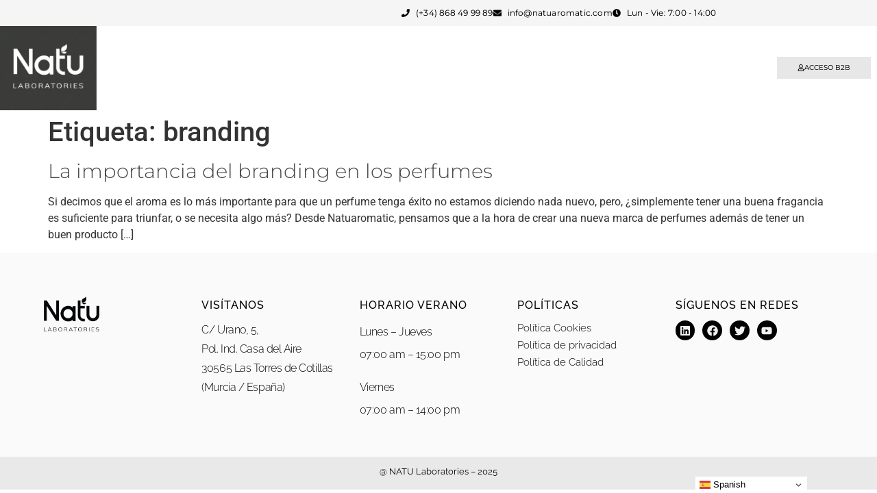

--- FILE ---
content_type: text/html; charset=UTF-8
request_url: https://laboratoriosnatuaromatic.com/tag/branding/
body_size: 14645
content:
<!doctype html>
<html lang="es">
<head>
	<meta charset="UTF-8">
	<meta name="viewport" content="width=device-width, initial-scale=1">
	<link rel="profile" href="https://gmpg.org/xfn/11">
	<meta name='robots' content='index, follow, max-image-preview:large, max-snippet:-1, max-video-preview:-1' />
<link rel='dns-prefetch' href='//maps.googleapis.com'>
<link rel='dns-prefetch' href='//maps.gstatic.com'>


<link rel='dns-prefetch' href='//ajax.googleapis.com'>
<link rel='dns-prefetch' href='//apis.google.com'>
<link rel='dns-prefetch' href='//google-analytics.com'>
<link rel='dns-prefetch' href='//www.google-analytics.com'>
<link rel='dns-prefetch' href='//ssl.google-analytics.com'>
<link rel='dns-prefetch' href='//youtube.com'>
<link rel='dns-prefetch' href='//api.pinterest.com'>
<link rel='dns-prefetch' href='//cdnjs.cloudflare.com'>
<link rel='dns-prefetch' href='//connect.facebook.net'>
<link rel='dns-prefetch' href='//platform.twitter.com'>
<link rel='dns-prefetch' href='//syndication.twitter.com'>
<link rel='dns-prefetch' href='//platform.instagram.com'>
<link rel='dns-prefetch' href='//disqus.com'>
<link rel='dns-prefetch' href='//sitename.disqus.com'>
<link rel='dns-prefetch' href='//s7.addthis.com'>
<link rel='dns-prefetch' href='//platform.linkedin.com'>
<link rel='dns-prefetch' href='//w.sharethis.com'>
<link rel='dns-prefetch' href='//i0.wp.com'>
<link rel='dns-prefetch' href='//i1.wp.com'>
<link rel='dns-prefetch' href='//i2.wp.com'>
<link rel='dns-prefetch' href='//stats.wp.com'>
<link rel='dns-prefetch' href='//pixel.wp.com'>
<link rel='dns-prefetch' href='//s.gravatar.com'>
<link rel='dns-prefetch' href='//0.gravatar.com'>
<link rel='dns-prefetch' href='//2.gravatar.com'>
<link rel='dns-prefetch' href='//1.gravatar.com'>

<!-- Google Tag Manager for WordPress by gtm4wp.com -->
<script data-cfasync="false" data-pagespeed-no-defer>
	var gtm4wp_datalayer_name = "dataLayer";
	var dataLayer = dataLayer || [];
</script>
<!-- End Google Tag Manager for WordPress by gtm4wp.com -->
	<!-- This site is optimized with the Yoast SEO plugin v26.7 - https://yoast.com/wordpress/plugins/seo/ -->
	<title>branding archivos - NATU Laboratories</title><style id="perfmatters-used-css">:where(.wp-block-button__link){border-radius:9999px;box-shadow:none;padding:calc(.667em + 2px) calc(1.333em + 2px);text-decoration:none;}:root :where(.wp-block-button .wp-block-button__link.is-style-outline),:root :where(.wp-block-button.is-style-outline>.wp-block-button__link){border:2px solid;padding:.667em 1.333em;}:root :where(.wp-block-button .wp-block-button__link.is-style-outline:not(.has-text-color)),:root :where(.wp-block-button.is-style-outline>.wp-block-button__link:not(.has-text-color)){color:currentColor;}:root :where(.wp-block-button .wp-block-button__link.is-style-outline:not(.has-background)),:root :where(.wp-block-button.is-style-outline>.wp-block-button__link:not(.has-background)){background-color:initial;background-image:none;}:where(.wp-block-columns){margin-bottom:1.75em;}:where(.wp-block-columns.has-background){padding:1.25em 2.375em;}:where(.wp-block-post-comments input[type=submit]){border:none;}:where(.wp-block-cover-image:not(.has-text-color)),:where(.wp-block-cover:not(.has-text-color)){color:#fff;}:where(.wp-block-cover-image.is-light:not(.has-text-color)),:where(.wp-block-cover.is-light:not(.has-text-color)){color:#000;}:root :where(.wp-block-cover h1:not(.has-text-color)),:root :where(.wp-block-cover h2:not(.has-text-color)),:root :where(.wp-block-cover h3:not(.has-text-color)),:root :where(.wp-block-cover h4:not(.has-text-color)),:root :where(.wp-block-cover h5:not(.has-text-color)),:root :where(.wp-block-cover h6:not(.has-text-color)),:root :where(.wp-block-cover p:not(.has-text-color)){color:inherit;}:where(.wp-block-file){margin-bottom:1.5em;}:where(.wp-block-file__button){border-radius:2em;display:inline-block;padding:.5em 1em;}:where(.wp-block-file__button):where(a):active,:where(.wp-block-file__button):where(a):focus,:where(.wp-block-file__button):where(a):hover,:where(.wp-block-file__button):where(a):visited{box-shadow:none;color:#fff;opacity:.85;text-decoration:none;}:where(.wp-block-form-input__input){font-size:1em;margin-bottom:.5em;padding:0 .5em;}:where(.wp-block-form-input__input)[type=date],:where(.wp-block-form-input__input)[type=datetime-local],:where(.wp-block-form-input__input)[type=datetime],:where(.wp-block-form-input__input)[type=email],:where(.wp-block-form-input__input)[type=month],:where(.wp-block-form-input__input)[type=number],:where(.wp-block-form-input__input)[type=password],:where(.wp-block-form-input__input)[type=search],:where(.wp-block-form-input__input)[type=tel],:where(.wp-block-form-input__input)[type=text],:where(.wp-block-form-input__input)[type=time],:where(.wp-block-form-input__input)[type=url],:where(.wp-block-form-input__input)[type=week]{border-style:solid;border-width:1px;line-height:2;min-height:2em;}:where(.wp-block-group.wp-block-group-is-layout-constrained){position:relative;}@keyframes show-content-image{0%{visibility:hidden;}99%{visibility:hidden;}to{visibility:visible;}}@keyframes turn-on-visibility{0%{opacity:0;}to{opacity:1;}}@keyframes turn-off-visibility{0%{opacity:1;visibility:visible;}99%{opacity:0;visibility:visible;}to{opacity:0;visibility:hidden;}}@keyframes lightbox-zoom-in{0%{transform:translate(calc(( -100vw + var(--wp--lightbox-scrollbar-width) ) / 2 + var(--wp--lightbox-initial-left-position)),calc(-50vh + var(--wp--lightbox-initial-top-position))) scale(var(--wp--lightbox-scale));}to{transform:translate(-50%,-50%) scale(1);}}@keyframes lightbox-zoom-out{0%{transform:translate(-50%,-50%) scale(1);visibility:visible;}99%{visibility:visible;}to{transform:translate(calc(( -100vw + var(--wp--lightbox-scrollbar-width) ) / 2 + var(--wp--lightbox-initial-left-position)),calc(-50vh + var(--wp--lightbox-initial-top-position))) scale(var(--wp--lightbox-scale));visibility:hidden;}}:where(.wp-block-latest-comments:not([style*=line-height] .wp-block-latest-comments__comment)){line-height:1.1;}:where(.wp-block-latest-comments:not([style*=line-height] .wp-block-latest-comments__comment-excerpt p)){line-height:1.8;}:root :where(.wp-block-latest-posts.is-grid){padding:0;}:root :where(.wp-block-latest-posts.wp-block-latest-posts__list){padding-left:0;}ol,ul{box-sizing:border-box;}:root :where(.wp-block-list.has-background){padding:1.25em 2.375em;}:where(.wp-block-navigation.has-background .wp-block-navigation-item a:not(.wp-element-button)),:where(.wp-block-navigation.has-background .wp-block-navigation-submenu a:not(.wp-element-button)){padding:.5em 1em;}:where(.wp-block-navigation .wp-block-navigation__submenu-container .wp-block-navigation-item a:not(.wp-element-button)),:where(.wp-block-navigation .wp-block-navigation__submenu-container .wp-block-navigation-submenu a:not(.wp-element-button)),:where(.wp-block-navigation .wp-block-navigation__submenu-container .wp-block-navigation-submenu button.wp-block-navigation-item__content),:where(.wp-block-navigation .wp-block-navigation__submenu-container .wp-block-pages-list__item button.wp-block-navigation-item__content){padding:.5em 1em;}@keyframes overlay-menu__fade-in-animation{0%{opacity:0;transform:translateY(.5em);}to{opacity:1;transform:translateY(0);}}:root :where(p.has-background){padding:1.25em 2.375em;}:where(p.has-text-color:not(.has-link-color)) a{color:inherit;}:where(.wp-block-post-comments-form input:not([type=submit])),:where(.wp-block-post-comments-form textarea){border:1px solid #949494;font-family:inherit;font-size:1em;}:where(.wp-block-post-comments-form input:where(:not([type=submit]):not([type=checkbox]))),:where(.wp-block-post-comments-form textarea){padding:calc(.667em + 2px);}:where(.wp-block-post-excerpt){box-sizing:border-box;margin-bottom:var(--wp--style--block-gap);margin-top:var(--wp--style--block-gap);}:where(.wp-block-preformatted.has-background){padding:1.25em 2.375em;}:where(.wp-block-search__button){border:1px solid #ccc;padding:6px 10px;}:where(.wp-block-search__input){appearance:none;border:1px solid #949494;flex-grow:1;font-family:inherit;font-size:inherit;font-style:inherit;font-weight:inherit;letter-spacing:inherit;line-height:inherit;margin-left:0;margin-right:0;min-width:3rem;padding:8px;text-decoration:unset !important;text-transform:inherit;}:where(.wp-block-search__button-inside .wp-block-search__inside-wrapper){background-color:#fff;border:1px solid #949494;box-sizing:border-box;padding:4px;}:where(.wp-block-search__button-inside .wp-block-search__inside-wrapper) :where(.wp-block-search__button){padding:4px 8px;}:root :where(.wp-block-separator.is-style-dots){height:auto;line-height:1;text-align:center;}:root :where(.wp-block-separator.is-style-dots):before{color:currentColor;content:"···";font-family:serif;font-size:1.5em;letter-spacing:2em;padding-left:2em;}:root :where(.wp-block-site-logo.is-style-rounded){border-radius:9999px;}:root :where(.wp-block-social-links .wp-social-link a){padding:.25em;}:root :where(.wp-block-social-links.is-style-logos-only .wp-social-link a){padding:0;}:root :where(.wp-block-social-links.is-style-pill-shape .wp-social-link a){padding-left:.6666666667em;padding-right:.6666666667em;}:root :where(.wp-block-tag-cloud.is-style-outline){display:flex;flex-wrap:wrap;gap:1ch;}:root :where(.wp-block-tag-cloud.is-style-outline a){border:1px solid;font-size:unset !important;margin-right:0;padding:1ch 2ch;text-decoration:none !important;}:root :where(.wp-block-table-of-contents){box-sizing:border-box;}:where(.wp-block-term-description){box-sizing:border-box;margin-bottom:var(--wp--style--block-gap);margin-top:var(--wp--style--block-gap);}:where(pre.wp-block-verse){font-family:inherit;}:root{--wp-block-synced-color:#7a00df;--wp-block-synced-color--rgb:122,0,223;--wp-bound-block-color:var(--wp-block-synced-color);--wp-editor-canvas-background:#ddd;--wp-admin-theme-color:#007cba;--wp-admin-theme-color--rgb:0,124,186;--wp-admin-theme-color-darker-10:#006ba1;--wp-admin-theme-color-darker-10--rgb:0,107,160.5;--wp-admin-theme-color-darker-20:#005a87;--wp-admin-theme-color-darker-20--rgb:0,90,135;--wp-admin-border-width-focus:2px;}@media (min-resolution:192dpi){:root{--wp-admin-border-width-focus:1.5px;}}:root{--wp--preset--font-size--normal:16px;--wp--preset--font-size--huge:42px;}html :where(.has-border-color){border-style:solid;}html :where([style*=border-top-color]){border-top-style:solid;}html :where([style*=border-right-color]){border-right-style:solid;}html :where([style*=border-bottom-color]){border-bottom-style:solid;}html :where([style*=border-left-color]){border-left-style:solid;}html :where([style*=border-width]){border-style:solid;}html :where([style*=border-top-width]){border-top-style:solid;}html :where([style*=border-right-width]){border-right-style:solid;}html :where([style*=border-bottom-width]){border-bottom-style:solid;}html :where([style*=border-left-width]){border-left-style:solid;}html :where(img[class*=wp-image-]){height:auto;max-width:100%;}:where(figure){margin:0 0 1em;}html :where(.is-position-sticky){--wp-admin--admin-bar--position-offset:var(--wp-admin--admin-bar--height,0px);}@media screen and (max-width:600px){html :where(.is-position-sticky){--wp-admin--admin-bar--position-offset:0px;}}</style>
	<link rel="canonical" href="https://laboratoriosnatuaromatic.com/tag/branding/" />
	<meta property="og:locale" content="es_ES" />
	<meta property="og:type" content="article" />
	<meta property="og:title" content="branding archivos - NATU Laboratories" />
	<meta property="og:url" content="https://laboratoriosnatuaromatic.com/tag/branding/" />
	<meta property="og:site_name" content="NATU Laboratories" />
	<meta property="og:image" content="https://laboratoriosnatuaromatic.com/wp-content/uploads/2024/02/X-2-scaled.jpg" />
	<meta property="og:image:width" content="2560" />
	<meta property="og:image:height" content="854" />
	<meta property="og:image:type" content="image/jpeg" />
	<meta name="twitter:card" content="summary_large_image" />
	<meta name="twitter:site" content="@natulaboratory" />
	<script type="application/ld+json" class="yoast-schema-graph">{"@context":"https://schema.org","@graph":[{"@type":"CollectionPage","@id":"https://laboratoriosnatuaromatic.com/tag/branding/","url":"https://laboratoriosnatuaromatic.com/tag/branding/","name":"branding archivos - NATU Laboratories","isPartOf":{"@id":"https://laboratoriosnatuaromatic.com/#website"},"primaryImageOfPage":{"@id":"https://laboratoriosnatuaromatic.com/tag/branding/#primaryimage"},"image":{"@id":"https://laboratoriosnatuaromatic.com/tag/branding/#primaryimage"},"thumbnailUrl":"","breadcrumb":{"@id":"https://laboratoriosnatuaromatic.com/tag/branding/#breadcrumb"},"inLanguage":"es"},{"@type":"ImageObject","inLanguage":"es","@id":"https://laboratoriosnatuaromatic.com/tag/branding/#primaryimage","url":"","contentUrl":""},{"@type":"BreadcrumbList","@id":"https://laboratoriosnatuaromatic.com/tag/branding/#breadcrumb","itemListElement":[{"@type":"ListItem","position":1,"name":"Portada","item":"https://laboratoriosnatuaromatic.com/"},{"@type":"ListItem","position":2,"name":"branding"}]},{"@type":"WebSite","@id":"https://laboratoriosnatuaromatic.com/#website","url":"https://laboratoriosnatuaromatic.com/","name":"NATU Laboratories","description":"Fábrica de Perfume, Cosmética y Ambientación","publisher":{"@id":"https://laboratoriosnatuaromatic.com/#organization"},"potentialAction":[{"@type":"SearchAction","target":{"@type":"EntryPoint","urlTemplate":"https://laboratoriosnatuaromatic.com/?s={search_term_string}"},"query-input":{"@type":"PropertyValueSpecification","valueRequired":true,"valueName":"search_term_string"}}],"inLanguage":"es"},{"@type":"Organization","@id":"https://laboratoriosnatuaromatic.com/#organization","name":"NATU Laboratories","url":"https://laboratoriosnatuaromatic.com/","logo":{"@type":"ImageObject","inLanguage":"es","@id":"https://laboratoriosnatuaromatic.com/#/schema/logo/image/","url":"https://laboratoriosnatuaromatic.com/wp-content/uploads/2024/01/natu-laboratories-logo.webp","contentUrl":"https://laboratoriosnatuaromatic.com/wp-content/uploads/2024/01/natu-laboratories-logo.webp","width":1003,"height":1002,"caption":"NATU Laboratories"},"image":{"@id":"https://laboratoriosnatuaromatic.com/#/schema/logo/image/"},"sameAs":["https://www.facebook.com/natulaboratories","https://x.com/natulaboratory","https://www.linkedin.com/company/natu-laboratories/"]}]}</script>
	<!-- / Yoast SEO plugin. -->


<link rel='dns-prefetch' href='//www.googletagmanager.com' />
<style id='wp-img-auto-sizes-contain-inline-css'>
img:is([sizes=auto i],[sizes^="auto," i]){contain-intrinsic-size:3000px 1500px}
/*# sourceURL=wp-img-auto-sizes-contain-inline-css */
</style>

<link rel='stylesheet' id='hello-elementor-css' href='https://laboratoriosnatuaromatic.com/wp-content/themes/hello-elementor/assets/css/reset.css?ver=3.4.5' media='all' />
<link rel='stylesheet' id='hello-elementor-theme-style-css' href='https://laboratoriosnatuaromatic.com/wp-content/themes/hello-elementor/assets/css/theme.css?ver=3.4.5' media='all' />
<link rel='stylesheet' id='hello-elementor-header-footer-css' href='https://laboratoriosnatuaromatic.com/wp-content/themes/hello-elementor/assets/css/header-footer.css?ver=3.4.5' media='all' />
<link rel='stylesheet' id='elementor-frontend-css' href='https://laboratoriosnatuaromatic.com/wp-content/plugins/elementor/assets/css/frontend.min.css?ver=3.34.1' media='all' />
<link rel='stylesheet' id='elementor-post-20982-css' href='https://laboratoriosnatuaromatic.com/wp-content/uploads/elementor/css/post-20982.css?ver=1768213392' media='all' />
<link rel='stylesheet' id='widget-icon-list-css' href='https://laboratoriosnatuaromatic.com/wp-content/plugins/elementor/assets/css/widget-icon-list.min.css?ver=3.34.1' media='all' />
<link rel="stylesheet" id="e-animation-bounceInDown-css" href="https://laboratoriosnatuaromatic.com/wp-content/plugins/elementor/assets/lib/animations/styles/bounceInDown.min.css?ver=3.34.1" media="print" onload="this.media=&#039;all&#039;;this.onload=null;">
<link rel='stylesheet' id='widget-image-css' href='https://laboratoriosnatuaromatic.com/wp-content/plugins/elementor/assets/css/widget-image.min.css?ver=3.34.1' media='all' />
<link rel='stylesheet' id='widget-nav-menu-css' href='https://laboratoriosnatuaromatic.com/wp-content/plugins/elementor-pro/assets/css/widget-nav-menu.min.css?ver=3.34.0' media='all' />
<link rel='stylesheet' id='widget-heading-css' href='https://laboratoriosnatuaromatic.com/wp-content/plugins/elementor/assets/css/widget-heading.min.css?ver=3.34.1' media='all' />
<link rel='stylesheet' id='widget-social-icons-css' href='https://laboratoriosnatuaromatic.com/wp-content/plugins/elementor/assets/css/widget-social-icons.min.css?ver=3.34.1' media='all' />
<link rel='stylesheet' id='e-apple-webkit-css' href='https://laboratoriosnatuaromatic.com/wp-content/plugins/elementor/assets/css/conditionals/apple-webkit.min.css?ver=3.34.1' media='all' />
<link rel='stylesheet' id='elementor-post-20984-css' href='https://laboratoriosnatuaromatic.com/wp-content/uploads/elementor/css/post-20984.css?ver=1768213392' media='all' />
<link rel='stylesheet' id='elementor-post-20991-css' href='https://laboratoriosnatuaromatic.com/wp-content/uploads/elementor/css/post-20991.css?ver=1768213392' media='all' />
<link rel='stylesheet' id='hello-elementor-child-style-css' href='https://laboratoriosnatuaromatic.com/wp-content/themes/hello-theme-child-master/style.css?ver=2.0.0' media='all' />
<link rel='stylesheet' id='elementor-gf-local-roboto-css' href='https://laboratoriosnatuaromatic.com/wp-content/uploads/elementor/google-fonts/css/roboto.css?ver=1742804092' media='all' />
<link rel='stylesheet' id='elementor-gf-local-robotoslab-css' href='https://laboratoriosnatuaromatic.com/wp-content/uploads/elementor/google-fonts/css/robotoslab.css?ver=1742804094' media='all' />
<link rel='stylesheet' id='elementor-gf-local-montserrat-css' href='https://laboratoriosnatuaromatic.com/wp-content/uploads/elementor/google-fonts/css/montserrat.css?ver=1742804097' media='all' />
<link rel='stylesheet' id='elementor-gf-local-raleway-css' href='https://laboratoriosnatuaromatic.com/wp-content/uploads/elementor/google-fonts/css/raleway.css?ver=1742804100' media='all' />
<script src="https://laboratoriosnatuaromatic.com/wp-includes/js/jquery/jquery.min.js?ver=3.7.1" id="jquery-core-js"></script>
<script src="https://laboratoriosnatuaromatic.com/wp-includes/js/jquery/jquery-migrate.min.js?ver=3.4.1" id="jquery-migrate-js" defer></script>

<!-- Fragmento de código de la etiqueta de Google (gtag.js) añadida por Site Kit -->
<!-- Fragmento de código de Google Analytics añadido por Site Kit -->
<script src="https://www.googletagmanager.com/gtag/js?id=GT-MB88PJZ" id="google_gtagjs-js" async></script>
<script id="google_gtagjs-js-after">
window.dataLayer = window.dataLayer || [];function gtag(){dataLayer.push(arguments);}
gtag("set","linker",{"domains":["laboratoriosnatuaromatic.com"]});
gtag("js", new Date());
gtag("set", "developer_id.dZTNiMT", true);
gtag("config", "GT-MB88PJZ");
//# sourceURL=google_gtagjs-js-after
</script>
<meta name="generator" content="Site Kit by Google 1.168.0" /><meta name="ti-site-data" content="eyJyIjoiMTowITc6MCEzMDowIiwibyI6Imh0dHBzOlwvXC9sYWJvcmF0b3Jpb3NuYXR1YXJvbWF0aWMuY29tXC93cC1hZG1pblwvYWRtaW4tYWpheC5waHA/YWN0aW9uPXRpX29ubGluZV91c2Vyc19nb29nbGUmYW1wO3A9JTJGdGFnJTJGYnJhbmRpbmclMkYmYW1wO193cG5vbmNlPTY0ODdhYjg4MmQifQ==" />  <script type="application/ld+json">
    {
      "@context": "https://schema.org",
      "@type": "Organization",
      "name": "NATU Laboratories",
      "url": "https://laboratoriosnatuaromatic.com",
      "logo": "https://laboratoriosnatuaromatic.com/wp-content/uploads/2023/09/logo.svg",
      "contactPoint": {
        "@type": "ContactPoint",
        "telephone": "+34 868 49 99 89",
        "contactType": "sales",
        "areaServed": "ES",
        "availableLanguage": ["Spanish", "English"]
      },
      "sameAs": [
        "https://www.linkedin.com/company/natu-laboratories/",
        "https://www.instagram.com/natulaboratories/"
      ]
    }
  </script>
  
<!-- Google Tag Manager for WordPress by gtm4wp.com -->
<!-- GTM Container placement set to off -->
<script data-cfasync="false" data-pagespeed-no-defer>
	var dataLayer_content = {"pagePostType":"post","pagePostType2":"tag-post"};
	dataLayer.push( dataLayer_content );
</script>
<script data-cfasync="false" data-pagespeed-no-defer>
	console.warn && console.warn("[GTM4WP] Google Tag Manager container code placement set to OFF !!!");
	console.warn && console.warn("[GTM4WP] Data layer codes are active but GTM container must be loaded using custom coding !!!");
</script>
<!-- End Google Tag Manager for WordPress by gtm4wp.com --><meta name="generator" content="Elementor 3.34.1; features: e_font_icon_svg, additional_custom_breakpoints; settings: css_print_method-external, google_font-enabled, font_display-swap">
			<style>
				.e-con.e-parent:nth-of-type(n+4):not(.e-lazyloaded):not(.e-no-lazyload),
				.e-con.e-parent:nth-of-type(n+4):not(.e-lazyloaded):not(.e-no-lazyload) * {
					background-image: none !important;
				}
				@media screen and (max-height: 1024px) {
					.e-con.e-parent:nth-of-type(n+3):not(.e-lazyloaded):not(.e-no-lazyload),
					.e-con.e-parent:nth-of-type(n+3):not(.e-lazyloaded):not(.e-no-lazyload) * {
						background-image: none !important;
					}
				}
				@media screen and (max-height: 640px) {
					.e-con.e-parent:nth-of-type(n+2):not(.e-lazyloaded):not(.e-no-lazyload),
					.e-con.e-parent:nth-of-type(n+2):not(.e-lazyloaded):not(.e-no-lazyload) * {
						background-image: none !important;
					}
				}
			</style>
			
<!-- Fragmento de código de Google Tag Manager añadido por Site Kit -->
<script>
			( function( w, d, s, l, i ) {
				w[l] = w[l] || [];
				w[l].push( {'gtm.start': new Date().getTime(), event: 'gtm.js'} );
				var f = d.getElementsByTagName( s )[0],
					j = d.createElement( s ), dl = l != 'dataLayer' ? '&l=' + l : '';
				j.async = true;
				j.src = 'https://www.googletagmanager.com/gtm.js?id=' + i + dl;
				f.parentNode.insertBefore( j, f );
			} )( window, document, 'script', 'dataLayer', 'GTM-NWMQVMQ' );
			
</script>

<!-- Final del fragmento de código de Google Tag Manager añadido por Site Kit -->
<link rel="icon" href="https://laboratoriosnatuaromatic.com/wp-content/uploads/2024/01/cropped-natu-favicon-32x32.webp" sizes="32x32" />
<link rel="icon" href="https://laboratoriosnatuaromatic.com/wp-content/uploads/2024/01/cropped-natu-favicon-192x192.webp" sizes="192x192" />
<link rel="apple-touch-icon" href="https://laboratoriosnatuaromatic.com/wp-content/uploads/2024/01/cropped-natu-favicon-180x180.webp" />
<meta name="msapplication-TileImage" content="https://laboratoriosnatuaromatic.com/wp-content/uploads/2024/01/cropped-natu-favicon-270x270.webp" />
<noscript><style>.perfmatters-lazy[data-src]{display:none !important;}</style></noscript><style>.perfmatters-lazy-youtube{position:relative;width:100%;max-width:100%;height:0;padding-bottom:56.23%;overflow:hidden}.perfmatters-lazy-youtube img{position:absolute;top:0;right:0;bottom:0;left:0;display:block;width:100%;max-width:100%;height:auto;margin:auto;border:none;cursor:pointer;transition:.5s all;-webkit-transition:.5s all;-moz-transition:.5s all}.perfmatters-lazy-youtube img:hover{-webkit-filter:brightness(75%)}.perfmatters-lazy-youtube .play{position:absolute;top:50%;left:50%;right:auto;width:68px;height:48px;margin-left:-34px;margin-top:-24px;background:url(https://laboratoriosnatuaromatic.com/wp-content/plugins/perfmatters/img/youtube.svg) no-repeat;background-position:center;background-size:cover;pointer-events:none;filter:grayscale(1)}.perfmatters-lazy-youtube:hover .play{filter:grayscale(0)}.perfmatters-lazy-youtube iframe{position:absolute;top:0;left:0;width:100%;height:100%;z-index:99}.wp-has-aspect-ratio .wp-block-embed__wrapper{position:relative;}.wp-has-aspect-ratio .perfmatters-lazy-youtube{position:absolute;top:0;right:0;bottom:0;left:0;width:100%;height:100%;padding-bottom:0}.perfmatters-lazy.pmloaded,.perfmatters-lazy.pmloaded>img,.perfmatters-lazy>img.pmloaded,.perfmatters-lazy[data-ll-status=entered]{animation:500ms pmFadeIn}@keyframes pmFadeIn{0%{opacity:0}100%{opacity:1}}</style></head>
<body data-rsssl=1 class="archive tag tag-branding tag-87 wp-custom-logo wp-embed-responsive wp-theme-hello-elementor wp-child-theme-hello-theme-child-master hello-elementor-default elementor-default elementor-kit-20982">

		<!-- Fragmento de código de Google Tag Manager (noscript) añadido por Site Kit -->
		<noscript>
			<iframe src="https://www.googletagmanager.com/ns.html?id=GTM-NWMQVMQ" height="0" width="0" style="display:none;visibility:hidden"></iframe>
		</noscript>
		<!-- Final del fragmento de código de Google Tag Manager (noscript) añadido por Site Kit -->
		

		<header data-elementor-type="header" data-elementor-id="20984" class="elementor elementor-20984 elementor-location-header" data-elementor-post-type="elementor_library">
					<section class="elementor-section elementor-top-section elementor-element elementor-element-dccd5c1 elementor-section-content-middle elementor-hidden-mobile elementor-section-boxed elementor-section-height-default elementor-section-height-default" data-id="dccd5c1" data-element_type="section" data-settings="{&quot;background_background&quot;:&quot;classic&quot;}">
						<div class="elementor-container elementor-column-gap-default">
					<div class="elementor-column elementor-col-50 elementor-top-column elementor-element elementor-element-809dd4d" data-id="809dd4d" data-element_type="column">
			<div class="elementor-widget-wrap">
							</div>
		</div>
				<div class="elementor-column elementor-col-50 elementor-top-column elementor-element elementor-element-6cc4746" data-id="6cc4746" data-element_type="column">
			<div class="elementor-widget-wrap elementor-element-populated">
						<div class="elementor-element elementor-element-1da2f3e elementor-icon-list--layout-inline elementor-align-end elementor-mobile-align-center elementor-list-item-link-inline elementor-widget elementor-widget-icon-list" data-id="1da2f3e" data-element_type="widget" data-widget_type="icon-list.default">
				<div class="elementor-widget-container">
							<ul class="elementor-icon-list-items elementor-inline-items">
							<li class="elementor-icon-list-item elementor-inline-item">
											<span class="elementor-icon-list-icon">
							<svg aria-hidden="true" class="e-font-icon-svg e-fas-phone" viewBox="0 0 512 512" xmlns="http://www.w3.org/2000/svg"><path d="M493.4 24.6l-104-24c-11.3-2.6-22.9 3.3-27.5 13.9l-48 112c-4.2 9.8-1.4 21.3 6.9 28l60.6 49.6c-36 76.7-98.9 140.5-177.2 177.2l-49.6-60.6c-6.8-8.3-18.2-11.1-28-6.9l-112 48C3.9 366.5-2 378.1.6 389.4l24 104C27.1 504.2 36.7 512 48 512c256.1 0 464-207.5 464-464 0-11.2-7.7-20.9-18.6-23.4z"></path></svg>						</span>
										<span class="elementor-icon-list-text">(+34) 868 49 99 89</span>
									</li>
								<li class="elementor-icon-list-item elementor-inline-item">
											<span class="elementor-icon-list-icon">
							<svg aria-hidden="true" class="e-font-icon-svg e-fas-envelope" viewBox="0 0 512 512" xmlns="http://www.w3.org/2000/svg"><path d="M502.3 190.8c3.9-3.1 9.7-.2 9.7 4.7V400c0 26.5-21.5 48-48 48H48c-26.5 0-48-21.5-48-48V195.6c0-5 5.7-7.8 9.7-4.7 22.4 17.4 52.1 39.5 154.1 113.6 21.1 15.4 56.7 47.8 92.2 47.6 35.7.3 72-32.8 92.3-47.6 102-74.1 131.6-96.3 154-113.7zM256 320c23.2.4 56.6-29.2 73.4-41.4 132.7-96.3 142.8-104.7 173.4-128.7 5.8-4.5 9.2-11.5 9.2-18.9v-19c0-26.5-21.5-48-48-48H48C21.5 64 0 85.5 0 112v19c0 7.4 3.4 14.3 9.2 18.9 30.6 23.9 40.7 32.4 173.4 128.7 16.8 12.2 50.2 41.8 73.4 41.4z"></path></svg>						</span>
										<span class="elementor-icon-list-text">info@natuaromatic.com</span>
									</li>
								<li class="elementor-icon-list-item elementor-inline-item">
											<span class="elementor-icon-list-icon">
							<svg aria-hidden="true" class="e-font-icon-svg e-fas-clock" viewBox="0 0 512 512" xmlns="http://www.w3.org/2000/svg"><path d="M256,8C119,8,8,119,8,256S119,504,256,504,504,393,504,256,393,8,256,8Zm92.49,313h0l-20,25a16,16,0,0,1-22.49,2.5h0l-67-49.72a40,40,0,0,1-15-31.23V112a16,16,0,0,1,16-16h32a16,16,0,0,1,16,16V256l58,42.5A16,16,0,0,1,348.49,321Z"></path></svg>						</span>
										<span class="elementor-icon-list-text">Lun - Vie: 7:00 - 14:00</span>
									</li>
						</ul>
						</div>
				</div>
					</div>
		</div>
					</div>
		</section>
				<section class="elementor-section elementor-top-section elementor-element elementor-element-d21ab5c elementor-section-content-middle elementor-hidden-mobile elementor-section-boxed elementor-section-height-default elementor-section-height-default" data-id="d21ab5c" data-element_type="section" data-settings="{&quot;background_background&quot;:&quot;classic&quot;,&quot;animation&quot;:&quot;none&quot;}">
						<div class="elementor-container elementor-column-gap-no">
					<div class="elementor-column elementor-col-33 elementor-top-column elementor-element elementor-element-4751523" data-id="4751523" data-element_type="column">
			<div class="elementor-widget-wrap elementor-element-populated">
						<div class="elementor-element elementor-element-eb6a62f elementor-invisible elementor-widget elementor-widget-theme-site-logo elementor-widget-image" data-id="eb6a62f" data-element_type="widget" data-settings="{&quot;_animation&quot;:&quot;bounceInDown&quot;}" data-widget_type="theme-site-logo.default">
				<div class="elementor-widget-container">
											<a href="https://laboratoriosnatuaromatic.com">
			<img width="157" height="137" src="https://laboratoriosnatuaromatic.com/wp-content/uploads/elementor/thumbs/cropped-natu-laboratories-logo-qj2kxtlq9ozbdrhabf2ew3d6pzlpofqjpl9d66tggq.webp" title="cropped-natu-laboratories-logo.webp" alt="natu laboratories logotipo" loading="lazy" />				</a>
											</div>
				</div>
					</div>
		</div>
				<div class="elementor-column elementor-col-33 elementor-top-column elementor-element elementor-element-21a5931" data-id="21a5931" data-element_type="column">
			<div class="elementor-widget-wrap elementor-element-populated">
						<div class="elementor-element elementor-element-873dbe9 elementor-nav-menu__align-center elementor-nav-menu--stretch elementor-nav-menu__text-align-center elementor-nav-menu--dropdown-tablet elementor-nav-menu--toggle elementor-nav-menu--burger elementor-widget elementor-widget-nav-menu" data-id="873dbe9" data-element_type="widget" data-settings="{&quot;full_width&quot;:&quot;stretch&quot;,&quot;layout&quot;:&quot;horizontal&quot;,&quot;submenu_icon&quot;:{&quot;value&quot;:&quot;&lt;svg aria-hidden=\&quot;true\&quot; class=\&quot;e-font-icon-svg e-fas-caret-down\&quot; viewBox=\&quot;0 0 320 512\&quot; xmlns=\&quot;http:\/\/www.w3.org\/2000\/svg\&quot;&gt;&lt;path d=\&quot;M31.3 192h257.3c17.8 0 26.7 21.5 14.1 34.1L174.1 354.8c-7.8 7.8-20.5 7.8-28.3 0L17.2 226.1C4.6 213.5 13.5 192 31.3 192z\&quot;&gt;&lt;\/path&gt;&lt;\/svg&gt;&quot;,&quot;library&quot;:&quot;fa-solid&quot;},&quot;toggle&quot;:&quot;burger&quot;}" data-widget_type="nav-menu.default">
				<div class="elementor-widget-container">
								<nav aria-label="Menú" class="elementor-nav-menu--main elementor-nav-menu__container elementor-nav-menu--layout-horizontal e--pointer-none">
				<ul id="menu-1-873dbe9" class="elementor-nav-menu"><li class="menu-item menu-item-type-post_type menu-item-object-page menu-item-21005"><a href="https://laboratoriosnatuaromatic.com/quienes-somos/" class="elementor-item">NATU Laboratories</a></li>
<li class="menu-item menu-item-type-custom menu-item-object-custom menu-item-has-children menu-item-21006"><a href="#" class="elementor-item elementor-item-anchor">Fabricación</a>
<ul class="sub-menu elementor-nav-menu--dropdown">
	<li class="menu-item menu-item-type-post_type menu-item-object-page menu-item-22931"><a href="https://laboratoriosnatuaromatic.com/fabricante-de-perfumes/" class="elementor-sub-item">Perfumes</a></li>
	<li class="menu-item menu-item-type-post_type menu-item-object-page menu-item-21008"><a href="https://laboratoriosnatuaromatic.com/fabrica-de-cosmetica/" class="elementor-sub-item">Cosmética</a></li>
	<li class="menu-item menu-item-type-post_type menu-item-object-page menu-item-21007"><a href="https://laboratoriosnatuaromatic.com/fabrica-ambientadores/" class="elementor-sub-item">Ambientación</a></li>
	<li class="menu-item menu-item-type-post_type menu-item-object-page menu-item-22665"><a href="https://laboratoriosnatuaromatic.com/perfumes-granel/" class="elementor-sub-item">Granel</a></li>
</ul>
</li>
<li class="menu-item menu-item-type-post_type menu-item-object-page menu-item-has-children menu-item-21011"><a href="https://laboratoriosnatuaromatic.com/full-service-contract-manufacturing/" class="elementor-item">Servicios</a>
<ul class="sub-menu elementor-nav-menu--dropdown">
	<li class="menu-item menu-item-type-custom menu-item-object-custom menu-item-21012"><a href="/full-service-contract-manufacturing#desarrollo-creativo" class="elementor-sub-item elementor-item-anchor">Creativo</a></li>
	<li class="menu-item menu-item-type-custom menu-item-object-custom menu-item-21013"><a href="/full-service-contract-manufacturing#proceso-productivo" class="elementor-sub-item elementor-item-anchor">Productivo</a></li>
	<li class="menu-item menu-item-type-custom menu-item-object-custom menu-item-21014"><a href="/full-service-contract-manufacturing#soporte-tecnico" class="elementor-sub-item elementor-item-anchor">Técnico</a></li>
</ul>
</li>
<li class="menu-item menu-item-type-post_type menu-item-object-page menu-item-21015"><a href="https://laboratoriosnatuaromatic.com/blog-del-perfumista/" class="elementor-item">Blog</a></li>
<li class="menu-item menu-item-type-post_type menu-item-object-page menu-item-21016"><a href="https://laboratoriosnatuaromatic.com/contacto/" class="elementor-item">Contacto</a></li>
</ul>			</nav>
					<div class="elementor-menu-toggle" role="button" tabindex="0" aria-label="Alternar menú" aria-expanded="false">
			<svg aria-hidden="true" role="presentation" class="elementor-menu-toggle__icon--open e-font-icon-svg e-eicon-menu-bar" viewBox="0 0 1000 1000" xmlns="http://www.w3.org/2000/svg"><path d="M104 333H896C929 333 958 304 958 271S929 208 896 208H104C71 208 42 237 42 271S71 333 104 333ZM104 583H896C929 583 958 554 958 521S929 458 896 458H104C71 458 42 487 42 521S71 583 104 583ZM104 833H896C929 833 958 804 958 771S929 708 896 708H104C71 708 42 737 42 771S71 833 104 833Z"></path></svg><svg aria-hidden="true" role="presentation" class="elementor-menu-toggle__icon--close e-font-icon-svg e-eicon-close" viewBox="0 0 1000 1000" xmlns="http://www.w3.org/2000/svg"><path d="M742 167L500 408 258 167C246 154 233 150 217 150 196 150 179 158 167 167 154 179 150 196 150 212 150 229 154 242 171 254L408 500 167 742C138 771 138 800 167 829 196 858 225 858 254 829L496 587 738 829C750 842 767 846 783 846 800 846 817 842 829 829 842 817 846 804 846 783 846 767 842 750 829 737L588 500 833 258C863 229 863 200 833 171 804 137 775 137 742 167Z"></path></svg>		</div>
					<nav class="elementor-nav-menu--dropdown elementor-nav-menu__container" aria-hidden="true">
				<ul id="menu-2-873dbe9" class="elementor-nav-menu"><li class="menu-item menu-item-type-post_type menu-item-object-page menu-item-21005"><a href="https://laboratoriosnatuaromatic.com/quienes-somos/" class="elementor-item" tabindex="-1">NATU Laboratories</a></li>
<li class="menu-item menu-item-type-custom menu-item-object-custom menu-item-has-children menu-item-21006"><a href="#" class="elementor-item elementor-item-anchor" tabindex="-1">Fabricación</a>
<ul class="sub-menu elementor-nav-menu--dropdown">
	<li class="menu-item menu-item-type-post_type menu-item-object-page menu-item-22931"><a href="https://laboratoriosnatuaromatic.com/fabricante-de-perfumes/" class="elementor-sub-item" tabindex="-1">Perfumes</a></li>
	<li class="menu-item menu-item-type-post_type menu-item-object-page menu-item-21008"><a href="https://laboratoriosnatuaromatic.com/fabrica-de-cosmetica/" class="elementor-sub-item" tabindex="-1">Cosmética</a></li>
	<li class="menu-item menu-item-type-post_type menu-item-object-page menu-item-21007"><a href="https://laboratoriosnatuaromatic.com/fabrica-ambientadores/" class="elementor-sub-item" tabindex="-1">Ambientación</a></li>
	<li class="menu-item menu-item-type-post_type menu-item-object-page menu-item-22665"><a href="https://laboratoriosnatuaromatic.com/perfumes-granel/" class="elementor-sub-item" tabindex="-1">Granel</a></li>
</ul>
</li>
<li class="menu-item menu-item-type-post_type menu-item-object-page menu-item-has-children menu-item-21011"><a href="https://laboratoriosnatuaromatic.com/full-service-contract-manufacturing/" class="elementor-item" tabindex="-1">Servicios</a>
<ul class="sub-menu elementor-nav-menu--dropdown">
	<li class="menu-item menu-item-type-custom menu-item-object-custom menu-item-21012"><a href="/full-service-contract-manufacturing#desarrollo-creativo" class="elementor-sub-item elementor-item-anchor" tabindex="-1">Creativo</a></li>
	<li class="menu-item menu-item-type-custom menu-item-object-custom menu-item-21013"><a href="/full-service-contract-manufacturing#proceso-productivo" class="elementor-sub-item elementor-item-anchor" tabindex="-1">Productivo</a></li>
	<li class="menu-item menu-item-type-custom menu-item-object-custom menu-item-21014"><a href="/full-service-contract-manufacturing#soporte-tecnico" class="elementor-sub-item elementor-item-anchor" tabindex="-1">Técnico</a></li>
</ul>
</li>
<li class="menu-item menu-item-type-post_type menu-item-object-page menu-item-21015"><a href="https://laboratoriosnatuaromatic.com/blog-del-perfumista/" class="elementor-item" tabindex="-1">Blog</a></li>
<li class="menu-item menu-item-type-post_type menu-item-object-page menu-item-21016"><a href="https://laboratoriosnatuaromatic.com/contacto/" class="elementor-item" tabindex="-1">Contacto</a></li>
</ul>			</nav>
						</div>
				</div>
					</div>
		</div>
				<div class="elementor-column elementor-col-33 elementor-top-column elementor-element elementor-element-6820ad9" data-id="6820ad9" data-element_type="column">
			<div class="elementor-widget-wrap elementor-element-populated">
						<div class="elementor-element elementor-element-8b9f2cc elementor-align-right elementor-mobile-align-right elementor-hidden-mobile elementor-widget elementor-widget-button" data-id="8b9f2cc" data-element_type="widget" data-widget_type="button.default">
				<div class="elementor-widget-container">
									<div class="elementor-button-wrapper">
					<a class="elementor-button elementor-button-link elementor-size-sm" href="https://b2b.natuaromatic.com/">
						<span class="elementor-button-content-wrapper">
						<span class="elementor-button-icon">
				<svg aria-hidden="true" class="e-font-icon-svg e-far-user" viewBox="0 0 448 512" xmlns="http://www.w3.org/2000/svg"><path d="M313.6 304c-28.7 0-42.5 16-89.6 16-47.1 0-60.8-16-89.6-16C60.2 304 0 364.2 0 438.4V464c0 26.5 21.5 48 48 48h352c26.5 0 48-21.5 48-48v-25.6c0-74.2-60.2-134.4-134.4-134.4zM400 464H48v-25.6c0-47.6 38.8-86.4 86.4-86.4 14.6 0 38.3 16 89.6 16 51.7 0 74.9-16 89.6-16 47.6 0 86.4 38.8 86.4 86.4V464zM224 288c79.5 0 144-64.5 144-144S303.5 0 224 0 80 64.5 80 144s64.5 144 144 144zm0-240c52.9 0 96 43.1 96 96s-43.1 96-96 96-96-43.1-96-96 43.1-96 96-96z"></path></svg>			</span>
									<span class="elementor-button-text">ACCESO B2B</span>
					</span>
					</a>
				</div>
								</div>
				</div>
					</div>
		</div>
					</div>
		</section>
				<section class="elementor-section elementor-top-section elementor-element elementor-element-9f5d89e elementor-hidden-desktop elementor-hidden-tablet elementor-section-boxed elementor-section-height-default elementor-section-height-default" data-id="9f5d89e" data-element_type="section">
						<div class="elementor-container elementor-column-gap-default">
					<div class="elementor-column elementor-col-33 elementor-top-column elementor-element elementor-element-ec21edb" data-id="ec21edb" data-element_type="column">
			<div class="elementor-widget-wrap elementor-element-populated">
						<div class="elementor-element elementor-element-c7ad716 elementor-widget elementor-widget-theme-site-logo elementor-widget-image" data-id="c7ad716" data-element_type="widget" data-settings="{&quot;_animation_mobile&quot;:&quot;bounceInDown&quot;}" data-widget_type="theme-site-logo.default">
				<div class="elementor-widget-container">
											<a href="https://laboratoriosnatuaromatic.com">
			<img fetchpriority="high" width="1002" height="1000" src="https://laboratoriosnatuaromatic.com/wp-content/uploads/2024/01/cropped-natu-laboratories-logo.webp" class="attachment-full size-full wp-image-21003" alt="natu laboratories logotipo" srcset="https://laboratoriosnatuaromatic.com/wp-content/uploads/2024/01/cropped-natu-laboratories-logo.webp 1002w, https://laboratoriosnatuaromatic.com/wp-content/uploads/2024/01/cropped-natu-laboratories-logo-300x300.webp 300w, https://laboratoriosnatuaromatic.com/wp-content/uploads/2024/01/cropped-natu-laboratories-logo-150x150.webp 150w, https://laboratoriosnatuaromatic.com/wp-content/uploads/2024/01/cropped-natu-laboratories-logo-768x766.webp 768w, https://laboratoriosnatuaromatic.com/wp-content/uploads/2024/01/elementor/thumbs/cropped-natu-laboratories-logo-qj2kxtlqsjv3gtnndrkpi88hg0i5k2ijk5qctl1234.webp 200w" sizes="(max-width: 1002px) 100vw, 1002px" />				</a>
											</div>
				</div>
					</div>
		</div>
				<div class="elementor-column elementor-col-66 elementor-top-column elementor-element elementor-element-e5e5719" data-id="e5e5719" data-element_type="column">
			<div class="elementor-widget-wrap elementor-element-populated">
						<div class="elementor-element elementor-element-c86c51d elementor-nav-menu--dropdown-tablet elementor-nav-menu__text-align-aside elementor-nav-menu--toggle elementor-nav-menu--burger elementor-widget elementor-widget-nav-menu" data-id="c86c51d" data-element_type="widget" data-settings="{&quot;submenu_icon&quot;:{&quot;value&quot;:&quot;&lt;svg aria-hidden=\&quot;true\&quot; class=\&quot;e-font-icon-svg e-fas-angle-down\&quot; viewBox=\&quot;0 0 320 512\&quot; xmlns=\&quot;http:\/\/www.w3.org\/2000\/svg\&quot;&gt;&lt;path d=\&quot;M143 352.3L7 216.3c-9.4-9.4-9.4-24.6 0-33.9l22.6-22.6c9.4-9.4 24.6-9.4 33.9 0l96.4 96.4 96.4-96.4c9.4-9.4 24.6-9.4 33.9 0l22.6 22.6c9.4 9.4 9.4 24.6 0 33.9l-136 136c-9.2 9.4-24.4 9.4-33.8 0z\&quot;&gt;&lt;\/path&gt;&lt;\/svg&gt;&quot;,&quot;library&quot;:&quot;fa-solid&quot;},&quot;layout&quot;:&quot;horizontal&quot;,&quot;toggle&quot;:&quot;burger&quot;}" data-widget_type="nav-menu.default">
				<div class="elementor-widget-container">
								<nav aria-label="Menú" class="elementor-nav-menu--main elementor-nav-menu__container elementor-nav-menu--layout-horizontal e--pointer-underline e--animation-fade">
				<ul id="menu-1-c86c51d" class="elementor-nav-menu"><li class="menu-item menu-item-type-post_type menu-item-object-page menu-item-21171"><a href="https://laboratoriosnatuaromatic.com/quienes-somos/" class="elementor-item">NATU</a></li>
<li class="menu-item menu-item-type-custom menu-item-object-custom menu-item-has-children menu-item-21179"><a href="#" class="elementor-item elementor-item-anchor">Fabricante</a>
<ul class="sub-menu elementor-nav-menu--dropdown">
	<li class="menu-item menu-item-type-post_type menu-item-object-page menu-item-21175"><a href="https://laboratoriosnatuaromatic.com/?page_id=16959" class="elementor-sub-item">Perfumes</a></li>
	<li class="menu-item menu-item-type-post_type menu-item-object-page menu-item-21174"><a href="https://laboratoriosnatuaromatic.com/fabrica-de-cosmetica/" class="elementor-sub-item">Cosmética</a></li>
	<li class="menu-item menu-item-type-post_type menu-item-object-page menu-item-21173"><a href="https://laboratoriosnatuaromatic.com/fabrica-ambientadores/" class="elementor-sub-item">Ambientación</a></li>
	<li class="menu-item menu-item-type-post_type menu-item-object-page menu-item-21170"><a href="https://laboratoriosnatuaromatic.com/?page_id=17723" class="elementor-sub-item">Perfume a Granel</a></li>
</ul>
</li>
<li class="menu-item menu-item-type-post_type menu-item-object-page menu-item-21169"><a href="https://laboratoriosnatuaromatic.com/full-service-contract-manufacturing/" class="elementor-item">Servicios</a></li>
<li class="menu-item menu-item-type-post_type menu-item-object-page menu-item-21177"><a href="https://laboratoriosnatuaromatic.com/blog-del-perfumista/" class="elementor-item">Blog del Perfumista</a></li>
<li class="menu-item menu-item-type-post_type menu-item-object-page menu-item-21172"><a href="https://laboratoriosnatuaromatic.com/contacto/" class="elementor-item">Contacto</a></li>
<li class="menu-item menu-item-type-custom menu-item-object-custom menu-item-21176"><a href="https://b2b.natuaromatic.com/" class="elementor-item">ACCESO A B2B</a></li>
</ul>			</nav>
					<div class="elementor-menu-toggle" role="button" tabindex="0" aria-label="Alternar menú" aria-expanded="false">
			<svg aria-hidden="true" role="presentation" class="elementor-menu-toggle__icon--open e-font-icon-svg e-eicon-menu-bar" viewBox="0 0 1000 1000" xmlns="http://www.w3.org/2000/svg"><path d="M104 333H896C929 333 958 304 958 271S929 208 896 208H104C71 208 42 237 42 271S71 333 104 333ZM104 583H896C929 583 958 554 958 521S929 458 896 458H104C71 458 42 487 42 521S71 583 104 583ZM104 833H896C929 833 958 804 958 771S929 708 896 708H104C71 708 42 737 42 771S71 833 104 833Z"></path></svg><svg aria-hidden="true" role="presentation" class="elementor-menu-toggle__icon--close e-font-icon-svg e-eicon-close" viewBox="0 0 1000 1000" xmlns="http://www.w3.org/2000/svg"><path d="M742 167L500 408 258 167C246 154 233 150 217 150 196 150 179 158 167 167 154 179 150 196 150 212 150 229 154 242 171 254L408 500 167 742C138 771 138 800 167 829 196 858 225 858 254 829L496 587 738 829C750 842 767 846 783 846 800 846 817 842 829 829 842 817 846 804 846 783 846 767 842 750 829 737L588 500 833 258C863 229 863 200 833 171 804 137 775 137 742 167Z"></path></svg>		</div>
					<nav class="elementor-nav-menu--dropdown elementor-nav-menu__container" aria-hidden="true">
				<ul id="menu-2-c86c51d" class="elementor-nav-menu"><li class="menu-item menu-item-type-post_type menu-item-object-page menu-item-21171"><a href="https://laboratoriosnatuaromatic.com/quienes-somos/" class="elementor-item" tabindex="-1">NATU</a></li>
<li class="menu-item menu-item-type-custom menu-item-object-custom menu-item-has-children menu-item-21179"><a href="#" class="elementor-item elementor-item-anchor" tabindex="-1">Fabricante</a>
<ul class="sub-menu elementor-nav-menu--dropdown">
	<li class="menu-item menu-item-type-post_type menu-item-object-page menu-item-21175"><a href="https://laboratoriosnatuaromatic.com/?page_id=16959" class="elementor-sub-item" tabindex="-1">Perfumes</a></li>
	<li class="menu-item menu-item-type-post_type menu-item-object-page menu-item-21174"><a href="https://laboratoriosnatuaromatic.com/fabrica-de-cosmetica/" class="elementor-sub-item" tabindex="-1">Cosmética</a></li>
	<li class="menu-item menu-item-type-post_type menu-item-object-page menu-item-21173"><a href="https://laboratoriosnatuaromatic.com/fabrica-ambientadores/" class="elementor-sub-item" tabindex="-1">Ambientación</a></li>
	<li class="menu-item menu-item-type-post_type menu-item-object-page menu-item-21170"><a href="https://laboratoriosnatuaromatic.com/?page_id=17723" class="elementor-sub-item" tabindex="-1">Perfume a Granel</a></li>
</ul>
</li>
<li class="menu-item menu-item-type-post_type menu-item-object-page menu-item-21169"><a href="https://laboratoriosnatuaromatic.com/full-service-contract-manufacturing/" class="elementor-item" tabindex="-1">Servicios</a></li>
<li class="menu-item menu-item-type-post_type menu-item-object-page menu-item-21177"><a href="https://laboratoriosnatuaromatic.com/blog-del-perfumista/" class="elementor-item" tabindex="-1">Blog del Perfumista</a></li>
<li class="menu-item menu-item-type-post_type menu-item-object-page menu-item-21172"><a href="https://laboratoriosnatuaromatic.com/contacto/" class="elementor-item" tabindex="-1">Contacto</a></li>
<li class="menu-item menu-item-type-custom menu-item-object-custom menu-item-21176"><a href="https://b2b.natuaromatic.com/" class="elementor-item" tabindex="-1">ACCESO A B2B</a></li>
</ul>			</nav>
						</div>
				</div>
					</div>
		</div>
					</div>
		</section>
				</header>
		<main id="content" class="site-main">

			<div class="page-header">
			<h1 class="entry-title">Etiqueta: <span>branding</span></h1>		</div>
	
	<div class="page-content">
					<article class="post">
				<h2 class="entry-title"><a href="https://laboratoriosnatuaromatic.com/importancia-branding-perfumes/">La importancia del branding en los perfumes</a></h2><a href="https://laboratoriosnatuaromatic.com/importancia-branding-perfumes/"></a><p>Si decimos que el aroma es lo más importante para que un perfume tenga éxito no estamos diciendo nada nuevo, pero, ¿simplemente tener una buena fragancia es suficiente para triunfar, o se necesita algo más? Desde Natuaromatic, pensamos que a la hora de crear una nueva marca de perfumes además de tener un buen producto [&hellip;]</p>
			</article>
			</div>

	
</main>
		<footer data-elementor-type="footer" data-elementor-id="20991" class="elementor elementor-20991 elementor-location-footer" data-elementor-post-type="elementor_library">
					<footer class="elementor-section elementor-top-section elementor-element elementor-element-5ceb2b7 elementor-section-full_width elementor-section-height-default elementor-section-height-default" data-id="5ceb2b7" data-element_type="section" data-settings="{&quot;background_background&quot;:&quot;classic&quot;}">
						<div class="elementor-container elementor-column-gap-no">
					<div class="elementor-column elementor-col-20 elementor-top-column elementor-element elementor-element-3271277" data-id="3271277" data-element_type="column">
			<div class="elementor-widget-wrap elementor-element-populated">
						<div class="elementor-element elementor-element-39768ea elementor-widget elementor-widget-image" data-id="39768ea" data-element_type="widget" data-widget_type="image.default">
				<div class="elementor-widget-container">
																<a href="https://laboratoriosnatuaromatic.com">
							<img width="300" height="187" src="data:image/svg+xml,%3Csvg%20xmlns=&#039;http://www.w3.org/2000/svg&#039;%20width=&#039;300&#039;%20height=&#039;187&#039;%20viewBox=&#039;0%200%20300%20187&#039;%3E%3C/svg%3E" class="attachment-medium size-medium wp-image-20993 perfmatters-lazy" alt="logo natu laboratories" data-src="https://laboratoriosnatuaromatic.com/wp-content/uploads/2024/01/MicrosoftTeams-image-2-300x187.png" data-srcset="https://laboratoriosnatuaromatic.com/wp-content/uploads/2024/01/MicrosoftTeams-image-2-300x187.png 300w, https://laboratoriosnatuaromatic.com/wp-content/uploads/2024/01/MicrosoftTeams-image-2.png 517w" data-sizes="(max-width: 300px) 100vw, 300px" /><noscript><img width="300" height="187" src="https://laboratoriosnatuaromatic.com/wp-content/uploads/2024/01/MicrosoftTeams-image-2-300x187.png" class="attachment-medium size-medium wp-image-20993" alt="logo natu laboratories" srcset="https://laboratoriosnatuaromatic.com/wp-content/uploads/2024/01/MicrosoftTeams-image-2-300x187.png 300w, https://laboratoriosnatuaromatic.com/wp-content/uploads/2024/01/MicrosoftTeams-image-2.png 517w" sizes="(max-width: 300px) 100vw, 300px" /></noscript>								</a>
															</div>
				</div>
					</div>
		</div>
				<div class="elementor-column elementor-col-20 elementor-top-column elementor-element elementor-element-6b73bcc" data-id="6b73bcc" data-element_type="column">
			<div class="elementor-widget-wrap elementor-element-populated">
						<div class="elementor-element elementor-element-77a6144 elementor-widget elementor-widget-heading" data-id="77a6144" data-element_type="widget" data-widget_type="heading.default">
				<div class="elementor-widget-container">
					<h4 class="elementor-heading-title elementor-size-default">VISÍTANOS</h4>				</div>
				</div>
				<div class="elementor-element elementor-element-630d44f elementor-widget elementor-widget-text-editor" data-id="630d44f" data-element_type="widget" data-widget_type="text-editor.default">
				<div class="elementor-widget-container">
									C/ Urano, 5, <br>Pol. Ind. Casa del Aire<br>
30565 Las Torres de Cotillas
<br>(Murcia / España)								</div>
				</div>
					</div>
		</div>
				<div class="elementor-column elementor-col-20 elementor-top-column elementor-element elementor-element-8b23e13" data-id="8b23e13" data-element_type="column">
			<div class="elementor-widget-wrap elementor-element-populated">
						<div class="elementor-element elementor-element-439f495 elementor-widget elementor-widget-heading" data-id="439f495" data-element_type="widget" data-widget_type="heading.default">
				<div class="elementor-widget-container">
					<h4 class="elementor-heading-title elementor-size-default">HORARIO VERANO</h4>				</div>
				</div>
				<div class="elementor-element elementor-element-22b64fd elementor-widget elementor-widget-text-editor" data-id="22b64fd" data-element_type="widget" data-widget_type="text-editor.default">
				<div class="elementor-widget-container">
									<p>Lunes &#8211; Jueves<br />07:00 am &#8211; 15:00 pm</p><p>Viernes<br />07:00 am &#8211; 14:00 pm</p>								</div>
				</div>
					</div>
		</div>
				<div class="elementor-column elementor-col-20 elementor-top-column elementor-element elementor-element-d39fe36 elementor-hidden-mobile" data-id="d39fe36" data-element_type="column">
			<div class="elementor-widget-wrap elementor-element-populated">
						<div class="elementor-element elementor-element-a50bfaa elementor-widget elementor-widget-heading" data-id="a50bfaa" data-element_type="widget" data-widget_type="heading.default">
				<div class="elementor-widget-container">
					<h4 class="elementor-heading-title elementor-size-default">POlíticas</h4>				</div>
				</div>
				<div class="elementor-element elementor-element-a5e88da elementor-nav-menu--dropdown-none elementor-hidden-mobile elementor-widget elementor-widget-nav-menu" data-id="a5e88da" data-element_type="widget" data-settings="{&quot;layout&quot;:&quot;vertical&quot;,&quot;submenu_icon&quot;:{&quot;value&quot;:&quot;&lt;svg aria-hidden=\&quot;true\&quot; class=\&quot;e-font-icon-svg e-fas-caret-down\&quot; viewBox=\&quot;0 0 320 512\&quot; xmlns=\&quot;http:\/\/www.w3.org\/2000\/svg\&quot;&gt;&lt;path d=\&quot;M31.3 192h257.3c17.8 0 26.7 21.5 14.1 34.1L174.1 354.8c-7.8 7.8-20.5 7.8-28.3 0L17.2 226.1C4.6 213.5 13.5 192 31.3 192z\&quot;&gt;&lt;\/path&gt;&lt;\/svg&gt;&quot;,&quot;library&quot;:&quot;fa-solid&quot;}}" data-widget_type="nav-menu.default">
				<div class="elementor-widget-container">
								<nav aria-label="Menú" class="elementor-nav-menu--main elementor-nav-menu__container elementor-nav-menu--layout-vertical e--pointer-none">
				<ul id="menu-1-a5e88da" class="elementor-nav-menu sm-vertical"><li class="menu-item menu-item-type-post_type menu-item-object-page menu-item-21149"><a href="https://laboratoriosnatuaromatic.com/politica-cookies/" class="elementor-item">Política Cookies</a></li>
<li class="menu-item menu-item-type-post_type menu-item-object-page menu-item-privacy-policy menu-item-21150"><a rel="privacy-policy" href="https://laboratoriosnatuaromatic.com/politica-privacidad/" class="elementor-item">Política de privacidad</a></li>
<li class="menu-item menu-item-type-post_type menu-item-object-page menu-item-21922"><a href="https://laboratoriosnatuaromatic.com/politica-de-calidad/" class="elementor-item">Política de Calidad</a></li>
</ul>			</nav>
						<nav class="elementor-nav-menu--dropdown elementor-nav-menu__container" aria-hidden="true">
				<ul id="menu-2-a5e88da" class="elementor-nav-menu sm-vertical"><li class="menu-item menu-item-type-post_type menu-item-object-page menu-item-21149"><a href="https://laboratoriosnatuaromatic.com/politica-cookies/" class="elementor-item" tabindex="-1">Política Cookies</a></li>
<li class="menu-item menu-item-type-post_type menu-item-object-page menu-item-privacy-policy menu-item-21150"><a rel="privacy-policy" href="https://laboratoriosnatuaromatic.com/politica-privacidad/" class="elementor-item" tabindex="-1">Política de privacidad</a></li>
<li class="menu-item menu-item-type-post_type menu-item-object-page menu-item-21922"><a href="https://laboratoriosnatuaromatic.com/politica-de-calidad/" class="elementor-item" tabindex="-1">Política de Calidad</a></li>
</ul>			</nav>
						</div>
				</div>
					</div>
		</div>
				<div class="elementor-column elementor-col-20 elementor-top-column elementor-element elementor-element-66faf2c" data-id="66faf2c" data-element_type="column">
			<div class="elementor-widget-wrap elementor-element-populated">
						<div class="elementor-element elementor-element-94f814a elementor-widget elementor-widget-heading" data-id="94f814a" data-element_type="widget" data-widget_type="heading.default">
				<div class="elementor-widget-container">
					<h4 class="elementor-heading-title elementor-size-default">síguenos en redes</h4>				</div>
				</div>
				<div class="elementor-element elementor-element-0e1383f elementor-shape-circle e-grid-align-left elementor-grid-0 elementor-widget elementor-widget-social-icons" data-id="0e1383f" data-element_type="widget" data-widget_type="social-icons.default">
				<div class="elementor-widget-container">
							<div class="elementor-social-icons-wrapper elementor-grid" role="list">
							<span class="elementor-grid-item" role="listitem">
					<a class="elementor-icon elementor-social-icon elementor-social-icon-linkedin elementor-repeater-item-062417e" href="https://www.linkedin.com/company/natu-laboratories/" target="_blank">
						<span class="elementor-screen-only">Linkedin</span>
						<svg aria-hidden="true" class="e-font-icon-svg e-fab-linkedin" viewBox="0 0 448 512" xmlns="http://www.w3.org/2000/svg"><path d="M416 32H31.9C14.3 32 0 46.5 0 64.3v383.4C0 465.5 14.3 480 31.9 480H416c17.6 0 32-14.5 32-32.3V64.3c0-17.8-14.4-32.3-32-32.3zM135.4 416H69V202.2h66.5V416zm-33.2-243c-21.3 0-38.5-17.3-38.5-38.5S80.9 96 102.2 96c21.2 0 38.5 17.3 38.5 38.5 0 21.3-17.2 38.5-38.5 38.5zm282.1 243h-66.4V312c0-24.8-.5-56.7-34.5-56.7-34.6 0-39.9 27-39.9 54.9V416h-66.4V202.2h63.7v29.2h.9c8.9-16.8 30.6-34.5 62.9-34.5 67.2 0 79.7 44.3 79.7 101.9V416z"></path></svg>					</a>
				</span>
							<span class="elementor-grid-item" role="listitem">
					<a class="elementor-icon elementor-social-icon elementor-social-icon-facebook elementor-repeater-item-964dc89" href="https://www.facebook.com/natulaboratories/" target="_blank">
						<span class="elementor-screen-only">Facebook</span>
						<svg aria-hidden="true" class="e-font-icon-svg e-fab-facebook" viewBox="0 0 512 512" xmlns="http://www.w3.org/2000/svg"><path d="M504 256C504 119 393 8 256 8S8 119 8 256c0 123.78 90.69 226.38 209.25 245V327.69h-63V256h63v-54.64c0-62.15 37-96.48 93.67-96.48 27.14 0 55.52 4.84 55.52 4.84v61h-31.28c-30.8 0-40.41 19.12-40.41 38.73V256h68.78l-11 71.69h-57.78V501C413.31 482.38 504 379.78 504 256z"></path></svg>					</a>
				</span>
							<span class="elementor-grid-item" role="listitem">
					<a class="elementor-icon elementor-social-icon elementor-social-icon-twitter elementor-repeater-item-a8b9bca" href="https://twitter.com/i/flow/login?redirect_after_login=%2FNatuaromaticcom" target="_blank">
						<span class="elementor-screen-only">Twitter</span>
						<svg aria-hidden="true" class="e-font-icon-svg e-fab-twitter" viewBox="0 0 512 512" xmlns="http://www.w3.org/2000/svg"><path d="M459.37 151.716c.325 4.548.325 9.097.325 13.645 0 138.72-105.583 298.558-298.558 298.558-59.452 0-114.68-17.219-161.137-47.106 8.447.974 16.568 1.299 25.34 1.299 49.055 0 94.213-16.568 130.274-44.832-46.132-.975-84.792-31.188-98.112-72.772 6.498.974 12.995 1.624 19.818 1.624 9.421 0 18.843-1.3 27.614-3.573-48.081-9.747-84.143-51.98-84.143-102.985v-1.299c13.969 7.797 30.214 12.67 47.431 13.319-28.264-18.843-46.781-51.005-46.781-87.391 0-19.492 5.197-37.36 14.294-52.954 51.655 63.675 129.3 105.258 216.365 109.807-1.624-7.797-2.599-15.918-2.599-24.04 0-57.828 46.782-104.934 104.934-104.934 30.213 0 57.502 12.67 76.67 33.137 23.715-4.548 46.456-13.32 66.599-25.34-7.798 24.366-24.366 44.833-46.132 57.827 21.117-2.273 41.584-8.122 60.426-16.243-14.292 20.791-32.161 39.308-52.628 54.253z"></path></svg>					</a>
				</span>
							<span class="elementor-grid-item" role="listitem">
					<a class="elementor-icon elementor-social-icon elementor-social-icon-youtube elementor-repeater-item-0e6dc46" href="https://www.youtube.com/@laboratoriosnatuaromatic8957" target="_blank">
						<span class="elementor-screen-only">Youtube</span>
						<svg aria-hidden="true" class="e-font-icon-svg e-fab-youtube" viewBox="0 0 576 512" xmlns="http://www.w3.org/2000/svg"><path d="M549.655 124.083c-6.281-23.65-24.787-42.276-48.284-48.597C458.781 64 288 64 288 64S117.22 64 74.629 75.486c-23.497 6.322-42.003 24.947-48.284 48.597-11.412 42.867-11.412 132.305-11.412 132.305s0 89.438 11.412 132.305c6.281 23.65 24.787 41.5 48.284 47.821C117.22 448 288 448 288 448s170.78 0 213.371-11.486c23.497-6.321 42.003-24.171 48.284-47.821 11.412-42.867 11.412-132.305 11.412-132.305s0-89.438-11.412-132.305zm-317.51 213.508V175.185l142.739 81.205-142.739 81.201z"></path></svg>					</a>
				</span>
					</div>
						</div>
				</div>
					</div>
		</div>
					</div>
		</footer>
				<section class="elementor-section elementor-top-section elementor-element elementor-element-cf9bc50 elementor-section-full_width elementor-section-height-min-height elementor-section-content-middle elementor-section-height-default elementor-section-items-middle" data-id="cf9bc50" data-element_type="section" data-settings="{&quot;background_background&quot;:&quot;classic&quot;}">
						<div class="elementor-container elementor-column-gap-no">
					<div class="elementor-column elementor-col-100 elementor-top-column elementor-element elementor-element-cd62630" data-id="cd62630" data-element_type="column">
			<div class="elementor-widget-wrap elementor-element-populated">
						<div class="elementor-element elementor-element-50e1dea elementor-widget elementor-widget-text-editor" data-id="50e1dea" data-element_type="widget" data-widget_type="text-editor.default">
				<div class="elementor-widget-container">
									<p>@ NATU Laboratories &#8211; 2025</p>								</div>
				</div>
					</div>
		</div>
					</div>
		</section>
				</footer>
		
<script type="speculationrules">
{"prefetch":[{"source":"document","where":{"and":[{"href_matches":"/*"},{"not":{"href_matches":["/wp-*.php","/wp-admin/*","/wp-content/uploads/*","/wp-content/*","/wp-content/plugins/*","/wp-content/themes/hello-theme-child-master/*","/wp-content/themes/hello-elementor/*","/*\\?(.+)"]}},{"not":{"selector_matches":"a[rel~=\"nofollow\"]"}},{"not":{"selector_matches":".no-prefetch, .no-prefetch a"}}]},"eagerness":"conservative"}]}
</script>
<div class="gtranslate_wrapper" id="gt-wrapper-20923556"></div>			<script>
				const lazyloadRunObserver = () => {
					const lazyloadBackgrounds = document.querySelectorAll( `.e-con.e-parent:not(.e-lazyloaded)` );
					const lazyloadBackgroundObserver = new IntersectionObserver( ( entries ) => {
						entries.forEach( ( entry ) => {
							if ( entry.isIntersecting ) {
								let lazyloadBackground = entry.target;
								if( lazyloadBackground ) {
									lazyloadBackground.classList.add( 'e-lazyloaded' );
								}
								lazyloadBackgroundObserver.unobserve( entry.target );
							}
						});
					}, { rootMargin: '200px 0px 200px 0px' } );
					lazyloadBackgrounds.forEach( ( lazyloadBackground ) => {
						lazyloadBackgroundObserver.observe( lazyloadBackground );
					} );
				};
				const events = [
					'DOMContentLoaded',
					'elementor/lazyload/observe',
				];
				events.forEach( ( event ) => {
					document.addEventListener( event, lazyloadRunObserver );
				} );
			</script>
			<script src="https://laboratoriosnatuaromatic.com/wp-content/themes/hello-elementor/assets/js/hello-frontend.js?ver=3.4.5" id="hello-theme-frontend-js" defer></script>
<script src="https://laboratoriosnatuaromatic.com/wp-content/plugins/elementor/assets/js/webpack.runtime.min.js?ver=3.34.1" id="elementor-webpack-runtime-js" defer></script>
<script src="https://laboratoriosnatuaromatic.com/wp-content/plugins/elementor/assets/js/frontend-modules.min.js?ver=3.34.1" id="elementor-frontend-modules-js" defer></script>
<script src="https://laboratoriosnatuaromatic.com/wp-includes/js/jquery/ui/core.min.js?ver=1.13.3" id="jquery-ui-core-js" defer></script>
<script id="elementor-frontend-js-before">
var elementorFrontendConfig = {"environmentMode":{"edit":false,"wpPreview":false,"isScriptDebug":false},"i18n":{"shareOnFacebook":"Compartir en Facebook","shareOnTwitter":"Compartir en Twitter","pinIt":"Pinear","download":"Descargar","downloadImage":"Descargar imagen","fullscreen":"Pantalla completa","zoom":"Zoom","share":"Compartir","playVideo":"Reproducir v\u00eddeo","previous":"Anterior","next":"Siguiente","close":"Cerrar","a11yCarouselPrevSlideMessage":"Diapositiva anterior","a11yCarouselNextSlideMessage":"Diapositiva siguiente","a11yCarouselFirstSlideMessage":"Esta es la primera diapositiva","a11yCarouselLastSlideMessage":"Esta es la \u00faltima diapositiva","a11yCarouselPaginationBulletMessage":"Ir a la diapositiva"},"is_rtl":false,"breakpoints":{"xs":0,"sm":480,"md":768,"lg":1025,"xl":1440,"xxl":1600},"responsive":{"breakpoints":{"mobile":{"label":"M\u00f3vil vertical","value":767,"default_value":767,"direction":"max","is_enabled":true},"mobile_extra":{"label":"M\u00f3vil horizontal","value":880,"default_value":880,"direction":"max","is_enabled":false},"tablet":{"label":"Tableta vertical","value":1024,"default_value":1024,"direction":"max","is_enabled":true},"tablet_extra":{"label":"Tableta horizontal","value":1200,"default_value":1200,"direction":"max","is_enabled":false},"laptop":{"label":"Port\u00e1til","value":1366,"default_value":1366,"direction":"max","is_enabled":false},"widescreen":{"label":"Pantalla grande","value":2400,"default_value":2400,"direction":"min","is_enabled":false}},"hasCustomBreakpoints":false},"version":"3.34.1","is_static":false,"experimentalFeatures":{"e_font_icon_svg":true,"additional_custom_breakpoints":true,"container":true,"theme_builder_v2":true,"hello-theme-header-footer":true,"nested-elements":true,"home_screen":true,"global_classes_should_enforce_capabilities":true,"e_variables":true,"cloud-library":true,"e_opt_in_v4_page":true,"e_interactions":true,"import-export-customization":true,"e_pro_variables":true},"urls":{"assets":"https:\/\/laboratoriosnatuaromatic.com\/wp-content\/plugins\/elementor\/assets\/","ajaxurl":"https:\/\/laboratoriosnatuaromatic.com\/wp-admin\/admin-ajax.php","uploadUrl":"https:\/\/laboratoriosnatuaromatic.com\/wp-content\/uploads"},"nonces":{"floatingButtonsClickTracking":"4c4a2616dd"},"swiperClass":"swiper","settings":{"editorPreferences":[]},"kit":{"active_breakpoints":["viewport_mobile","viewport_tablet"],"global_image_lightbox":"yes","lightbox_enable_counter":"yes","lightbox_enable_fullscreen":"yes","lightbox_enable_zoom":"yes","lightbox_enable_share":"yes","lightbox_title_src":"title","lightbox_description_src":"description","hello_header_logo_type":"logo","hello_header_menu_layout":"horizontal","hello_footer_logo_type":"logo"},"post":{"id":0,"title":"branding archivos - NATU Laboratories","excerpt":""}};
//# sourceURL=elementor-frontend-js-before
</script>
<script src="https://laboratoriosnatuaromatic.com/wp-content/plugins/elementor/assets/js/frontend.min.js?ver=3.34.1" id="elementor-frontend-js" defer></script>
<script src="https://laboratoriosnatuaromatic.com/wp-content/plugins/elementor-pro/assets/lib/smartmenus/jquery.smartmenus.min.js?ver=1.2.1" id="smartmenus-js" defer></script>
<script id="perfmatters-lazy-load-js-before">
window.lazyLoadOptions={elements_selector:"img[data-src],.perfmatters-lazy,.perfmatters-lazy-css-bg",thresholds:"0px 0px",class_loading:"pmloading",class_loaded:"pmloaded",callback_loaded:function(element){if(element.tagName==="IFRAME"){if(element.classList.contains("pmloaded")){if(typeof window.jQuery!="undefined"){if(jQuery.fn.fitVids){jQuery(element).parent().fitVids()}}}}}};window.addEventListener("LazyLoad::Initialized",function(e){var lazyLoadInstance=e.detail.instance;var target=document.querySelector("body");var observer=new MutationObserver(function(mutations){lazyLoadInstance.update()});var config={childList:!0,subtree:!0};observer.observe(target,config);});function perfmattersLazyLoadYouTube(e){var t=document.createElement("iframe"),r="ID?";r+=0===e.dataset.query.length?"":e.dataset.query+"&",r+="autoplay=1",t.setAttribute("src",r.replace("ID",e.dataset.src)),t.setAttribute("frameborder","0"),t.setAttribute("allowfullscreen","1"),t.setAttribute("allow","accelerometer; autoplay; encrypted-media; gyroscope; picture-in-picture"),e.replaceChild(t,e.firstChild)}
//# sourceURL=perfmatters-lazy-load-js-before
</script>
<script async src="https://laboratoriosnatuaromatic.com/wp-content/plugins/perfmatters/js/lazyload.min.js?ver=2.4.5" id="perfmatters-lazy-load-js"></script>
<script id="gt_widget_script_20923556-js-before">
window.gtranslateSettings = /* document.write */ window.gtranslateSettings || {};window.gtranslateSettings['20923556'] = {"default_language":"es","languages":["en","fr","pt","es"],"url_structure":"none","flag_style":"2d","flag_size":16,"wrapper_selector":"#gt-wrapper-20923556","alt_flags":[],"switcher_open_direction":"bottom","switcher_horizontal_position":"right","switcher_vertical_position":"bottom","switcher_text_color":"#000000","switcher_arrow_color":"#000000","switcher_border_color":"#ffffff","switcher_background_color":"#fff","switcher_background_shadow_color":"#ffffff","switcher_background_hover_color":"#fff","dropdown_text_color":"#000","dropdown_hover_color":"#fff","dropdown_background_color":"#ffffff"};
//# sourceURL=gt_widget_script_20923556-js-before
</script><script src="https://cdn.gtranslate.net/widgets/latest/dwf.js?ver=e457a4de44d27490b2548084573cc161" data-no-optimize="1" data-no-minify="1" data-gt-orig-url="/tag/branding/" data-gt-orig-domain="laboratoriosnatuaromatic.com" data-gt-widget-id="20923556" defer></script><script src="https://laboratoriosnatuaromatic.com/wp-content/plugins/elementor-pro/assets/js/webpack-pro.runtime.min.js?ver=3.34.0" id="elementor-pro-webpack-runtime-js" defer></script>
<script src="https://laboratoriosnatuaromatic.com/wp-includes/js/dist/hooks.min.js?ver=dd5603f07f9220ed27f1" id="wp-hooks-js" defer></script>
<script src="https://laboratoriosnatuaromatic.com/wp-includes/js/dist/i18n.min.js?ver=c26c3dc7bed366793375" id="wp-i18n-js" defer></script>
<script id="wp-i18n-js-after">
wp.i18n.setLocaleData( { 'text direction\u0004ltr': [ 'ltr' ] } );
//# sourceURL=wp-i18n-js-after
</script>
<script id="elementor-pro-frontend-js-before">
var ElementorProFrontendConfig = {"ajaxurl":"https:\/\/laboratoriosnatuaromatic.com\/wp-admin\/admin-ajax.php","nonce":"e83b0daa9a","urls":{"assets":"https:\/\/laboratoriosnatuaromatic.com\/wp-content\/plugins\/elementor-pro\/assets\/","rest":"https:\/\/laboratoriosnatuaromatic.com\/wp-json\/"},"settings":{"lazy_load_background_images":true},"popup":{"hasPopUps":false},"shareButtonsNetworks":{"facebook":{"title":"Facebook","has_counter":true},"twitter":{"title":"Twitter"},"linkedin":{"title":"LinkedIn","has_counter":true},"pinterest":{"title":"Pinterest","has_counter":true},"reddit":{"title":"Reddit","has_counter":true},"vk":{"title":"VK","has_counter":true},"odnoklassniki":{"title":"OK","has_counter":true},"tumblr":{"title":"Tumblr"},"digg":{"title":"Digg"},"skype":{"title":"Skype"},"stumbleupon":{"title":"StumbleUpon","has_counter":true},"mix":{"title":"Mix"},"telegram":{"title":"Telegram"},"pocket":{"title":"Pocket","has_counter":true},"xing":{"title":"XING","has_counter":true},"whatsapp":{"title":"WhatsApp"},"email":{"title":"Email"},"print":{"title":"Print"},"x-twitter":{"title":"X"},"threads":{"title":"Threads"}},"facebook_sdk":{"lang":"es_ES","app_id":""},"lottie":{"defaultAnimationUrl":"https:\/\/laboratoriosnatuaromatic.com\/wp-content\/plugins\/elementor-pro\/modules\/lottie\/assets\/animations\/default.json"}};
//# sourceURL=elementor-pro-frontend-js-before
</script>
<script src="https://laboratoriosnatuaromatic.com/wp-content/plugins/elementor-pro/assets/js/frontend.min.js?ver=3.34.0" id="elementor-pro-frontend-js" defer></script>
<script src="https://laboratoriosnatuaromatic.com/wp-content/plugins/elementor-pro/assets/js/elements-handlers.min.js?ver=3.34.0" id="pro-elements-handlers-js" defer></script>

</body>
</html>

<!-- Dynamic page generated in 0.359 seconds. -->
<!-- Cached page generated by WP-Super-Cache on 2026-01-23 05:00:47 -->

<!-- super cache -->

--- FILE ---
content_type: text/css
request_url: https://laboratoriosnatuaromatic.com/wp-content/uploads/elementor/css/post-20982.css?ver=1768213392
body_size: 475
content:
.elementor-kit-20982{--e-global-color-primary:#6EC1E4;--e-global-color-secondary:#54595F;--e-global-color-text:#7A7A7A;--e-global-color-accent:#61CE70;--e-global-typography-primary-font-family:"Roboto";--e-global-typography-primary-font-weight:600;--e-global-typography-primary-text-decoration:none;--e-global-typography-secondary-font-family:"Roboto Slab";--e-global-typography-secondary-font-weight:400;--e-global-typography-secondary-text-decoration:none;--e-global-typography-text-font-family:"Roboto";--e-global-typography-text-font-weight:400;--e-global-typography-text-text-decoration:none;--e-global-typography-accent-font-family:"Roboto";--e-global-typography-accent-font-weight:500;--e-global-typography-accent-text-decoration:none;}.elementor-kit-20982 e-page-transition{background-color:#FFBC7D;}.elementor-kit-20982 a{color:#474747;text-decoration:underline;}.elementor-kit-20982 a:hover{color:#A7A7A7;}.elementor-kit-20982 h1{text-decoration:none;}.elementor-kit-20982 h2{color:#000000;font-family:"Montserrat", Sans-serif;font-size:29px;font-weight:300;text-decoration:none;}.elementor-kit-20982 h3{color:#0A0A0A;font-family:"Montserrat", Sans-serif;font-size:20px;font-weight:500;text-decoration:none;}.elementor-kit-20982 h4{font-size:17px;font-weight:600;text-decoration:none;}.elementor-kit-20982 h5{text-decoration:none;}.elementor-kit-20982 h6{text-decoration:none;}.elementor-kit-20982 button,.elementor-kit-20982 input[type="button"],.elementor-kit-20982 input[type="submit"],.elementor-kit-20982 .elementor-button{text-decoration:none;}.elementor-section.elementor-section-boxed > .elementor-container{max-width:1140px;}.e-con{--container-max-width:1140px;}.elementor-widget:not(:last-child){margin-block-end:20px;}.elementor-element{--widgets-spacing:20px 20px;--widgets-spacing-row:20px;--widgets-spacing-column:20px;}{}h1.entry-title{display:var(--page-title-display);}.site-header .site-branding{flex-direction:column;align-items:stretch;}.site-header{padding-inline-end:0px;padding-inline-start:0px;}.site-footer .site-branding{flex-direction:column;align-items:stretch;}@media(max-width:1024px){.elementor-section.elementor-section-boxed > .elementor-container{max-width:1024px;}.e-con{--container-max-width:1024px;}}@media(max-width:767px){.elementor-section.elementor-section-boxed > .elementor-container{max-width:767px;}.e-con{--container-max-width:767px;}}

--- FILE ---
content_type: text/css
request_url: https://laboratoriosnatuaromatic.com/wp-content/uploads/elementor/css/post-20984.css?ver=1768213392
body_size: 1974
content:
.elementor-20984 .elementor-element.elementor-element-dccd5c1 > .elementor-container > .elementor-column > .elementor-widget-wrap{align-content:center;align-items:center;}.elementor-20984 .elementor-element.elementor-element-dccd5c1:not(.elementor-motion-effects-element-type-background), .elementor-20984 .elementor-element.elementor-element-dccd5c1 > .elementor-motion-effects-container > .elementor-motion-effects-layer{background-color:#F5F5F5;}.elementor-20984 .elementor-element.elementor-element-dccd5c1 > .elementor-container{max-width:1600px;}.elementor-20984 .elementor-element.elementor-element-dccd5c1{transition:background 0.3s, border 0.3s, border-radius 0.3s, box-shadow 0.3s;padding:0px 0px 0px 0px;z-index:1;}.elementor-20984 .elementor-element.elementor-element-dccd5c1 > .elementor-background-overlay{transition:background 0.3s, border-radius 0.3s, opacity 0.3s;}.elementor-widget-icon-list .elementor-icon-list-item:not(:last-child):after{border-color:var( --e-global-color-text );}.elementor-widget-icon-list .elementor-icon-list-icon i{color:var( --e-global-color-primary );}.elementor-widget-icon-list .elementor-icon-list-icon svg{fill:var( --e-global-color-primary );}.elementor-widget-icon-list .elementor-icon-list-item > .elementor-icon-list-text, .elementor-widget-icon-list .elementor-icon-list-item > a{font-family:var( --e-global-typography-text-font-family ), Sans-serif;font-weight:var( --e-global-typography-text-font-weight );text-decoration:var( --e-global-typography-text-text-decoration );}.elementor-widget-icon-list .elementor-icon-list-text{color:var( --e-global-color-secondary );}.elementor-20984 .elementor-element.elementor-element-1da2f3e .elementor-icon-list-items:not(.elementor-inline-items) .elementor-icon-list-item:not(:last-child){padding-block-end:calc(37px/2);}.elementor-20984 .elementor-element.elementor-element-1da2f3e .elementor-icon-list-items:not(.elementor-inline-items) .elementor-icon-list-item:not(:first-child){margin-block-start:calc(37px/2);}.elementor-20984 .elementor-element.elementor-element-1da2f3e .elementor-icon-list-items.elementor-inline-items .elementor-icon-list-item{margin-inline:calc(37px/2);}.elementor-20984 .elementor-element.elementor-element-1da2f3e .elementor-icon-list-items.elementor-inline-items{margin-inline:calc(-37px/2);}.elementor-20984 .elementor-element.elementor-element-1da2f3e .elementor-icon-list-items.elementor-inline-items .elementor-icon-list-item:after{inset-inline-end:calc(-37px/2);}.elementor-20984 .elementor-element.elementor-element-1da2f3e .elementor-icon-list-icon i{color:#000000;transition:color 0.3s;}.elementor-20984 .elementor-element.elementor-element-1da2f3e .elementor-icon-list-icon svg{fill:#000000;transition:fill 0.3s;}.elementor-20984 .elementor-element.elementor-element-1da2f3e{--e-icon-list-icon-size:12px;--icon-vertical-offset:0px;}.elementor-20984 .elementor-element.elementor-element-1da2f3e .elementor-icon-list-icon{padding-inline-end:1px;}.elementor-20984 .elementor-element.elementor-element-1da2f3e .elementor-icon-list-item > .elementor-icon-list-text, .elementor-20984 .elementor-element.elementor-element-1da2f3e .elementor-icon-list-item > a{font-family:"Montserrat", Sans-serif;font-size:12px;font-weight:400;letter-spacing:0.2px;}.elementor-20984 .elementor-element.elementor-element-1da2f3e .elementor-icon-list-text{text-shadow:0px 0px 0px rgba(0,0,0,0.3);color:#000000;transition:color 0.3s;}.elementor-20984 .elementor-element.elementor-element-d21ab5c > .elementor-container > .elementor-column > .elementor-widget-wrap{align-content:center;align-items:center;}.elementor-20984 .elementor-element.elementor-element-d21ab5c:not(.elementor-motion-effects-element-type-background), .elementor-20984 .elementor-element.elementor-element-d21ab5c > .elementor-motion-effects-container > .elementor-motion-effects-layer{background-color:#FFFFFF00;}.elementor-20984 .elementor-element.elementor-element-d21ab5c > .elementor-container{max-width:1600px;}.elementor-20984 .elementor-element.elementor-element-d21ab5c{border-style:none;transition:background 0.3s, border 0.3s, border-radius 0.3s, box-shadow 0.3s;margin-top:0px;margin-bottom:0px;padding:0px 0px -3px 0px;z-index:2;}.elementor-20984 .elementor-element.elementor-element-d21ab5c:hover{border-style:none;}.elementor-20984 .elementor-element.elementor-element-d21ab5c > .elementor-background-overlay{transition:background 0.3s, border-radius 0.3s, opacity 0.3s;}.elementor-bc-flex-widget .elementor-20984 .elementor-element.elementor-element-4751523.elementor-column .elementor-widget-wrap{align-items:center;}.elementor-20984 .elementor-element.elementor-element-4751523.elementor-column.elementor-element[data-element_type="column"] > .elementor-widget-wrap.elementor-element-populated{align-content:center;align-items:center;}.elementor-20984 .elementor-element.elementor-element-4751523 > .elementor-element-populated{margin:0px 0px 0px 0px;--e-column-margin-right:0px;--e-column-margin-left:0px;padding:0px 0px 0px 0px;}.elementor-widget-theme-site-logo .widget-image-caption{color:var( --e-global-color-text );font-family:var( --e-global-typography-text-font-family ), Sans-serif;font-weight:var( --e-global-typography-text-font-weight );text-decoration:var( --e-global-typography-text-text-decoration );}.elementor-20984 .elementor-element.elementor-element-eb6a62f > .elementor-widget-container{padding:0px 0px 0px 0px;}.elementor-20984 .elementor-element.elementor-element-eb6a62f{text-align:start;}.elementor-20984 .elementor-element.elementor-element-eb6a62f img{width:100%;max-width:100%;}.elementor-bc-flex-widget .elementor-20984 .elementor-element.elementor-element-21a5931.elementor-column .elementor-widget-wrap{align-items:center;}.elementor-20984 .elementor-element.elementor-element-21a5931.elementor-column.elementor-element[data-element_type="column"] > .elementor-widget-wrap.elementor-element-populated{align-content:center;align-items:center;}.elementor-widget-nav-menu .elementor-nav-menu .elementor-item{font-family:var( --e-global-typography-primary-font-family ), Sans-serif;font-weight:var( --e-global-typography-primary-font-weight );text-decoration:var( --e-global-typography-primary-text-decoration );}.elementor-widget-nav-menu .elementor-nav-menu--main .elementor-item{color:var( --e-global-color-text );fill:var( --e-global-color-text );}.elementor-widget-nav-menu .elementor-nav-menu--main .elementor-item:hover,
					.elementor-widget-nav-menu .elementor-nav-menu--main .elementor-item.elementor-item-active,
					.elementor-widget-nav-menu .elementor-nav-menu--main .elementor-item.highlighted,
					.elementor-widget-nav-menu .elementor-nav-menu--main .elementor-item:focus{color:var( --e-global-color-accent );fill:var( --e-global-color-accent );}.elementor-widget-nav-menu .elementor-nav-menu--main:not(.e--pointer-framed) .elementor-item:before,
					.elementor-widget-nav-menu .elementor-nav-menu--main:not(.e--pointer-framed) .elementor-item:after{background-color:var( --e-global-color-accent );}.elementor-widget-nav-menu .e--pointer-framed .elementor-item:before,
					.elementor-widget-nav-menu .e--pointer-framed .elementor-item:after{border-color:var( --e-global-color-accent );}.elementor-widget-nav-menu{--e-nav-menu-divider-color:var( --e-global-color-text );}.elementor-widget-nav-menu .elementor-nav-menu--dropdown .elementor-item, .elementor-widget-nav-menu .elementor-nav-menu--dropdown  .elementor-sub-item{font-family:var( --e-global-typography-accent-font-family ), Sans-serif;font-weight:var( --e-global-typography-accent-font-weight );text-decoration:var( --e-global-typography-accent-text-decoration );}.elementor-20984 .elementor-element.elementor-element-873dbe9 .elementor-menu-toggle{margin-left:auto;background-color:#FFF7F1;border-width:0px;border-radius:0px;}.elementor-20984 .elementor-element.elementor-element-873dbe9 .elementor-nav-menu .elementor-item{font-family:"Raleway", Sans-serif;font-size:14px;font-weight:600;text-transform:uppercase;letter-spacing:0.9px;}.elementor-20984 .elementor-element.elementor-element-873dbe9 .elementor-nav-menu--main .elementor-item{color:#FFFFFF;fill:#FFFFFF;padding-left:25px;padding-right:25px;padding-top:0px;padding-bottom:0px;}.elementor-20984 .elementor-element.elementor-element-873dbe9 .elementor-nav-menu--main .elementor-item:hover,
					.elementor-20984 .elementor-element.elementor-element-873dbe9 .elementor-nav-menu--main .elementor-item.elementor-item-active,
					.elementor-20984 .elementor-element.elementor-element-873dbe9 .elementor-nav-menu--main .elementor-item.highlighted,
					.elementor-20984 .elementor-element.elementor-element-873dbe9 .elementor-nav-menu--main .elementor-item:focus{color:#ECECEC;fill:#ECECEC;}.elementor-20984 .elementor-element.elementor-element-873dbe9 .elementor-nav-menu--main .elementor-item.elementor-item-active{color:#ECECEC;}.elementor-20984 .elementor-element.elementor-element-873dbe9 .elementor-nav-menu--dropdown a, .elementor-20984 .elementor-element.elementor-element-873dbe9 .elementor-menu-toggle{color:#000000;fill:#000000;}.elementor-20984 .elementor-element.elementor-element-873dbe9 .elementor-nav-menu--dropdown{background-color:#FAFAFA;}.elementor-20984 .elementor-element.elementor-element-873dbe9 .elementor-nav-menu--dropdown a:hover,
					.elementor-20984 .elementor-element.elementor-element-873dbe9 .elementor-nav-menu--dropdown a:focus,
					.elementor-20984 .elementor-element.elementor-element-873dbe9 .elementor-nav-menu--dropdown a.elementor-item-active,
					.elementor-20984 .elementor-element.elementor-element-873dbe9 .elementor-nav-menu--dropdown a.highlighted,
					.elementor-20984 .elementor-element.elementor-element-873dbe9 .elementor-menu-toggle:hover,
					.elementor-20984 .elementor-element.elementor-element-873dbe9 .elementor-menu-toggle:focus{color:#011640;}.elementor-20984 .elementor-element.elementor-element-873dbe9 .elementor-nav-menu--dropdown a:hover,
					.elementor-20984 .elementor-element.elementor-element-873dbe9 .elementor-nav-menu--dropdown a:focus,
					.elementor-20984 .elementor-element.elementor-element-873dbe9 .elementor-nav-menu--dropdown a.elementor-item-active,
					.elementor-20984 .elementor-element.elementor-element-873dbe9 .elementor-nav-menu--dropdown a.highlighted{background-color:#FFF7F1;}.elementor-20984 .elementor-element.elementor-element-873dbe9 .elementor-nav-menu--dropdown a.elementor-item-active{color:#011640;background-color:#FFF7F1;}.elementor-20984 .elementor-element.elementor-element-873dbe9 .elementor-nav-menu--dropdown .elementor-item, .elementor-20984 .elementor-element.elementor-element-873dbe9 .elementor-nav-menu--dropdown  .elementor-sub-item{font-family:"Raleway", Sans-serif;font-weight:500;text-transform:uppercase;}.elementor-20984 .elementor-element.elementor-element-873dbe9 .elementor-nav-menu--main .elementor-nav-menu--dropdown, .elementor-20984 .elementor-element.elementor-element-873dbe9 .elementor-nav-menu__container.elementor-nav-menu--dropdown{box-shadow:0px 20px 30px 0px rgba(0, 0, 0, 0.1);}.elementor-20984 .elementor-element.elementor-element-873dbe9 .elementor-nav-menu--dropdown li:not(:last-child){border-style:solid;border-color:rgba(132, 132, 132, 0.15);border-bottom-width:1px;}.elementor-20984 .elementor-element.elementor-element-873dbe9 div.elementor-menu-toggle{color:#011640;}.elementor-20984 .elementor-element.elementor-element-873dbe9 div.elementor-menu-toggle svg{fill:#011640;}.elementor-20984 .elementor-element.elementor-element-873dbe9{--nav-menu-icon-size:20px;}.elementor-widget-button .elementor-button{background-color:var( --e-global-color-accent );font-family:var( --e-global-typography-accent-font-family ), Sans-serif;font-weight:var( --e-global-typography-accent-font-weight );text-decoration:var( --e-global-typography-accent-text-decoration );}.elementor-20984 .elementor-element.elementor-element-8b9f2cc .elementor-button{background-color:#E7E7E7;font-family:"Montserrat", Sans-serif;font-size:10px;font-weight:400;text-shadow:0px 0px 0px rgba(0,0,0,0.3);fill:#000000;color:#000000;border-radius:0px 0px 0px 0px;padding:11px 30px 11px 30px;}.elementor-20984 .elementor-element.elementor-element-8b9f2cc .elementor-button:hover, .elementor-20984 .elementor-element.elementor-element-8b9f2cc .elementor-button:focus{background-color:#6F6F6F;color:#FFFFFF;}.elementor-20984 .elementor-element.elementor-element-8b9f2cc .elementor-button-content-wrapper{flex-direction:row;}.elementor-20984 .elementor-element.elementor-element-8b9f2cc .elementor-button .elementor-button-content-wrapper{gap:12px;}.elementor-20984 .elementor-element.elementor-element-8b9f2cc .elementor-button:hover svg, .elementor-20984 .elementor-element.elementor-element-8b9f2cc .elementor-button:focus svg{fill:#FFFFFF;}.elementor-20984 .elementor-element.elementor-element-c86c51d .elementor-menu-toggle{margin-left:auto;background-color:#3c3c3b;}.elementor-20984 .elementor-element.elementor-element-c86c51d .elementor-nav-menu .elementor-item{font-family:"Montserrat", Sans-serif;font-weight:600;}.elementor-20984 .elementor-element.elementor-element-c86c51d .elementor-nav-menu--dropdown .elementor-item, .elementor-20984 .elementor-element.elementor-element-c86c51d .elementor-nav-menu--dropdown  .elementor-sub-item{font-family:"Montserrat", Sans-serif;font-weight:500;}.elementor-20984 .elementor-element.elementor-element-c86c51d div.elementor-menu-toggle{color:#FFFFFF;}.elementor-20984 .elementor-element.elementor-element-c86c51d div.elementor-menu-toggle svg{fill:#FFFFFF;}.elementor-20984 .elementor-element.elementor-element-c86c51d div.elementor-menu-toggle:hover, .elementor-20984 .elementor-element.elementor-element-c86c51d div.elementor-menu-toggle:focus{color:#FFFFFF;}.elementor-20984 .elementor-element.elementor-element-c86c51d div.elementor-menu-toggle:hover svg, .elementor-20984 .elementor-element.elementor-element-c86c51d div.elementor-menu-toggle:focus svg{fill:#FFFFFF;}.elementor-20984 .elementor-element.elementor-element-c86c51d .elementor-menu-toggle:hover, .elementor-20984 .elementor-element.elementor-element-c86c51d .elementor-menu-toggle:focus{background-color:#636363;}.elementor-theme-builder-content-area{height:400px;}.elementor-location-header:before, .elementor-location-footer:before{content:"";display:table;clear:both;}@media(min-width:768px){.elementor-20984 .elementor-element.elementor-element-809dd4d{width:45%;}.elementor-20984 .elementor-element.elementor-element-6cc4746{width:55%;}.elementor-20984 .elementor-element.elementor-element-4751523{width:11%;}.elementor-20984 .elementor-element.elementor-element-21a5931{width:75.332%;}.elementor-20984 .elementor-element.elementor-element-6820ad9{width:13%;}}@media(max-width:1024px) and (min-width:768px){.elementor-20984 .elementor-element.elementor-element-809dd4d{width:16%;}.elementor-20984 .elementor-element.elementor-element-6cc4746{width:84%;}.elementor-20984 .elementor-element.elementor-element-4751523{width:22%;}.elementor-20984 .elementor-element.elementor-element-21a5931{width:52%;}}@media(max-width:1024px){.elementor-20984 .elementor-element.elementor-element-809dd4d > .elementor-widget-wrap > .elementor-widget:not(.elementor-widget__width-auto):not(.elementor-widget__width-initial):not(:last-child):not(.elementor-absolute){margin-block-end:3px;}.elementor-20984 .elementor-element.elementor-element-1da2f3e .elementor-icon-list-items:not(.elementor-inline-items) .elementor-icon-list-item:not(:last-child){padding-block-end:calc(10px/2);}.elementor-20984 .elementor-element.elementor-element-1da2f3e .elementor-icon-list-items:not(.elementor-inline-items) .elementor-icon-list-item:not(:first-child){margin-block-start:calc(10px/2);}.elementor-20984 .elementor-element.elementor-element-1da2f3e .elementor-icon-list-items.elementor-inline-items .elementor-icon-list-item{margin-inline:calc(10px/2);}.elementor-20984 .elementor-element.elementor-element-1da2f3e .elementor-icon-list-items.elementor-inline-items{margin-inline:calc(-10px/2);}.elementor-20984 .elementor-element.elementor-element-1da2f3e .elementor-icon-list-items.elementor-inline-items .elementor-icon-list-item:after{inset-inline-end:calc(-10px/2);}.elementor-20984 .elementor-element.elementor-element-1da2f3e .elementor-icon-list-item > .elementor-icon-list-text, .elementor-20984 .elementor-element.elementor-element-1da2f3e .elementor-icon-list-item > a{font-size:10px;}.elementor-20984 .elementor-element.elementor-element-d21ab5c{padding:0% 5% 0% 5%;}.elementor-20984 .elementor-element.elementor-element-873dbe9 > .elementor-widget-container{margin:12px 0px 0px 0px;}.elementor-20984 .elementor-element.elementor-element-873dbe9 .elementor-nav-menu--dropdown a{padding-top:25px;padding-bottom:25px;}.elementor-20984 .elementor-element.elementor-element-873dbe9 .elementor-nav-menu--main > .elementor-nav-menu > li > .elementor-nav-menu--dropdown, .elementor-20984 .elementor-element.elementor-element-873dbe9 .elementor-nav-menu__container.elementor-nav-menu--dropdown{margin-top:20px !important;}.elementor-20984 .elementor-element.elementor-element-8b9f2cc > .elementor-widget-container{margin:11px 0px 0px 0px;}}@media(max-width:767px){.elementor-20984 .elementor-element.elementor-element-d21ab5c{margin-top:0px;margin-bottom:-86px;padding:0% 5% 0% 5%;}.elementor-20984 .elementor-element.elementor-element-4751523{width:61%;}.elementor-20984 .elementor-element.elementor-element-21a5931{width:37%;}.elementor-bc-flex-widget .elementor-20984 .elementor-element.elementor-element-21a5931.elementor-column .elementor-widget-wrap{align-items:flex-start;}.elementor-20984 .elementor-element.elementor-element-21a5931.elementor-column.elementor-element[data-element_type="column"] > .elementor-widget-wrap.elementor-element-populated{align-content:flex-start;align-items:flex-start;}.elementor-20984 .elementor-element.elementor-element-21a5931 > .elementor-widget-wrap > .elementor-widget:not(.elementor-widget__width-auto):not(.elementor-widget__width-initial):not(:last-child):not(.elementor-absolute){margin-block-end:0px;}.elementor-20984 .elementor-element.elementor-element-21a5931 > .elementor-element-populated{margin:0px 0px 0px 0px;--e-column-margin-right:0px;--e-column-margin-left:0px;}.elementor-20984 .elementor-element.elementor-element-873dbe9 > .elementor-widget-container{margin:1px 0px 0px 0px;}.elementor-20984 .elementor-element.elementor-element-873dbe9 .elementor-nav-menu--dropdown .elementor-item, .elementor-20984 .elementor-element.elementor-element-873dbe9 .elementor-nav-menu--dropdown  .elementor-sub-item{font-size:15px;}.elementor-20984 .elementor-element.elementor-element-873dbe9 .elementor-nav-menu--dropdown a{padding-top:17px;padding-bottom:17px;}.elementor-20984 .elementor-element.elementor-element-873dbe9 .elementor-nav-menu--main > .elementor-nav-menu > li > .elementor-nav-menu--dropdown, .elementor-20984 .elementor-element.elementor-element-873dbe9 .elementor-nav-menu__container.elementor-nav-menu--dropdown{margin-top:21px !important;}.elementor-20984 .elementor-element.elementor-element-8b9f2cc .elementor-button{font-size:15px;padding:15px 15px 16px 15px;}.elementor-20984 .elementor-element.elementor-element-9f5d89e{z-index:2;}.elementor-20984 .elementor-element.elementor-element-ec21edb{width:40%;}.elementor-20984 .elementor-element.elementor-element-ec21edb > .elementor-element-populated{margin:-12px 0px 0px 0px;--e-column-margin-right:0px;--e-column-margin-left:0px;}.elementor-20984 .elementor-element.elementor-element-e5e5719{width:60%;}.elementor-bc-flex-widget .elementor-20984 .elementor-element.elementor-element-e5e5719.elementor-column .elementor-widget-wrap{align-items:center;}.elementor-20984 .elementor-element.elementor-element-e5e5719.elementor-column.elementor-element[data-element_type="column"] > .elementor-widget-wrap.elementor-element-populated{align-content:center;align-items:center;}.elementor-20984 .elementor-element.elementor-element-e5e5719.elementor-column > .elementor-widget-wrap{justify-content:center;}.elementor-20984 .elementor-element.elementor-element-c86c51d .elementor-nav-menu .elementor-item{font-size:18px;line-height:1.4em;}.elementor-20984 .elementor-element.elementor-element-c86c51d .elementor-nav-menu--dropdown .elementor-item, .elementor-20984 .elementor-element.elementor-element-c86c51d .elementor-nav-menu--dropdown  .elementor-sub-item{font-size:16px;letter-spacing:0px;}.elementor-20984 .elementor-element.elementor-element-c86c51d .elementor-menu-toggle{border-radius:0px;}}

--- FILE ---
content_type: text/css
request_url: https://laboratoriosnatuaromatic.com/wp-content/uploads/elementor/css/post-20991.css?ver=1768213392
body_size: 1338
content:
.elementor-20991 .elementor-element.elementor-element-5ceb2b7:not(.elementor-motion-effects-element-type-background), .elementor-20991 .elementor-element.elementor-element-5ceb2b7 > .elementor-motion-effects-container > .elementor-motion-effects-layer{background-color:#FAFAFA;}.elementor-20991 .elementor-element.elementor-element-5ceb2b7{transition:background 0.3s, border 0.3s, border-radius 0.3s, box-shadow 0.3s;padding:5% 5% 3% 5%;}.elementor-20991 .elementor-element.elementor-element-5ceb2b7 > .elementor-background-overlay{transition:background 0.3s, border-radius 0.3s, opacity 0.3s;}.elementor-widget-image .widget-image-caption{color:var( --e-global-color-text );font-family:var( --e-global-typography-text-font-family ), Sans-serif;font-weight:var( --e-global-typography-text-font-weight );text-decoration:var( --e-global-typography-text-text-decoration );}.elementor-20991 .elementor-element.elementor-element-39768ea{text-align:start;}.elementor-20991 .elementor-element.elementor-element-39768ea img{width:35%;}.elementor-20991 .elementor-element.elementor-element-6b73bcc > .elementor-widget-wrap > .elementor-widget:not(.elementor-widget__width-auto):not(.elementor-widget__width-initial):not(:last-child):not(.elementor-absolute){margin-block-end:10px;}.elementor-widget-heading .elementor-heading-title{font-family:var( --e-global-typography-primary-font-family ), Sans-serif;font-weight:var( --e-global-typography-primary-font-weight );text-decoration:var( --e-global-typography-primary-text-decoration );color:var( --e-global-color-primary );}.elementor-20991 .elementor-element.elementor-element-77a6144 .elementor-heading-title{font-family:"Raleway", Sans-serif;font-size:16px;font-weight:500;text-transform:uppercase;font-style:normal;text-decoration:none;line-height:25px;letter-spacing:1px;color:#000000;}.elementor-widget-text-editor{font-family:var( --e-global-typography-text-font-family ), Sans-serif;font-weight:var( --e-global-typography-text-font-weight );text-decoration:var( --e-global-typography-text-text-decoration );color:var( --e-global-color-text );}.elementor-widget-text-editor.elementor-drop-cap-view-stacked .elementor-drop-cap{background-color:var( --e-global-color-primary );}.elementor-widget-text-editor.elementor-drop-cap-view-framed .elementor-drop-cap, .elementor-widget-text-editor.elementor-drop-cap-view-default .elementor-drop-cap{color:var( --e-global-color-primary );border-color:var( --e-global-color-primary );}.elementor-20991 .elementor-element.elementor-element-630d44f > .elementor-widget-container{margin:0px -0px 0px 0px;padding:0px 0px 0px 0px;}.elementor-20991 .elementor-element.elementor-element-630d44f{column-gap:0px;font-family:"Raleway", Sans-serif;font-size:16px;font-weight:300;text-transform:none;font-style:normal;text-decoration:none;line-height:28px;letter-spacing:-0.45px;color:#000000;}.elementor-20991 .elementor-element.elementor-element-8b23e13 > .elementor-widget-wrap > .elementor-widget:not(.elementor-widget__width-auto):not(.elementor-widget__width-initial):not(:last-child):not(.elementor-absolute){margin-block-end:10px;}.elementor-20991 .elementor-element.elementor-element-439f495 .elementor-heading-title{font-family:"Raleway", Sans-serif;font-size:16px;font-weight:500;text-transform:uppercase;font-style:normal;text-decoration:none;line-height:25px;letter-spacing:1px;color:#000000;}.elementor-20991 .elementor-element.elementor-element-22b64fd > .elementor-widget-container{margin:0px -0px 0px 0px;padding:0px 0px 0px 0px;}.elementor-20991 .elementor-element.elementor-element-22b64fd{column-gap:0px;font-family:"Raleway", Sans-serif;font-size:16px;font-weight:300;text-transform:none;font-style:normal;text-decoration:none;line-height:2.1em;letter-spacing:-0.45px;color:#000000;}.elementor-20991 .elementor-element.elementor-element-d39fe36 > .elementor-widget-wrap > .elementor-widget:not(.elementor-widget__width-auto):not(.elementor-widget__width-initial):not(:last-child):not(.elementor-absolute){margin-block-end:10px;}.elementor-20991 .elementor-element.elementor-element-a50bfaa .elementor-heading-title{font-family:"Raleway", Sans-serif;font-size:16px;font-weight:500;text-transform:uppercase;font-style:normal;text-decoration:none;line-height:25px;letter-spacing:1px;color:#000000;}.elementor-widget-nav-menu .elementor-nav-menu .elementor-item{font-family:var( --e-global-typography-primary-font-family ), Sans-serif;font-weight:var( --e-global-typography-primary-font-weight );text-decoration:var( --e-global-typography-primary-text-decoration );}.elementor-widget-nav-menu .elementor-nav-menu--main .elementor-item{color:var( --e-global-color-text );fill:var( --e-global-color-text );}.elementor-widget-nav-menu .elementor-nav-menu--main .elementor-item:hover,
					.elementor-widget-nav-menu .elementor-nav-menu--main .elementor-item.elementor-item-active,
					.elementor-widget-nav-menu .elementor-nav-menu--main .elementor-item.highlighted,
					.elementor-widget-nav-menu .elementor-nav-menu--main .elementor-item:focus{color:var( --e-global-color-accent );fill:var( --e-global-color-accent );}.elementor-widget-nav-menu .elementor-nav-menu--main:not(.e--pointer-framed) .elementor-item:before,
					.elementor-widget-nav-menu .elementor-nav-menu--main:not(.e--pointer-framed) .elementor-item:after{background-color:var( --e-global-color-accent );}.elementor-widget-nav-menu .e--pointer-framed .elementor-item:before,
					.elementor-widget-nav-menu .e--pointer-framed .elementor-item:after{border-color:var( --e-global-color-accent );}.elementor-widget-nav-menu{--e-nav-menu-divider-color:var( --e-global-color-text );}.elementor-widget-nav-menu .elementor-nav-menu--dropdown .elementor-item, .elementor-widget-nav-menu .elementor-nav-menu--dropdown  .elementor-sub-item{font-family:var( --e-global-typography-accent-font-family ), Sans-serif;font-weight:var( --e-global-typography-accent-font-weight );text-decoration:var( --e-global-typography-accent-text-decoration );}.elementor-20991 .elementor-element.elementor-element-a5e88da > .elementor-widget-container{margin:-0px -0px 0px 0px;padding:0px 0px 0px 0px;}.elementor-20991 .elementor-element.elementor-element-a5e88da .elementor-nav-menu .elementor-item{font-family:"Raleway", Sans-serif;font-size:15px;font-weight:300;text-transform:none;font-style:normal;text-decoration:none;line-height:1.5em;letter-spacing:0px;}.elementor-20991 .elementor-element.elementor-element-a5e88da .elementor-nav-menu--main .elementor-item{color:#000000;fill:#000000;padding-left:0px;padding-right:0px;padding-top:0px;padding-bottom:0px;}.elementor-20991 .elementor-element.elementor-element-a5e88da .elementor-nav-menu--main .elementor-item:hover,
					.elementor-20991 .elementor-element.elementor-element-a5e88da .elementor-nav-menu--main .elementor-item.elementor-item-active,
					.elementor-20991 .elementor-element.elementor-element-a5e88da .elementor-nav-menu--main .elementor-item.highlighted,
					.elementor-20991 .elementor-element.elementor-element-a5e88da .elementor-nav-menu--main .elementor-item:focus{color:#626060;fill:#626060;}.elementor-20991 .elementor-element.elementor-element-a5e88da .elementor-nav-menu--main .elementor-item.elementor-item-active{color:#000000;}.elementor-20991 .elementor-element.elementor-element-a5e88da{--e-nav-menu-horizontal-menu-item-margin:calc( 3px / 2 );}.elementor-20991 .elementor-element.elementor-element-a5e88da .elementor-nav-menu--main:not(.elementor-nav-menu--layout-horizontal) .elementor-nav-menu > li:not(:last-child){margin-bottom:3px;}.elementor-20991 .elementor-element.elementor-element-66faf2c > .elementor-widget-wrap > .elementor-widget:not(.elementor-widget__width-auto):not(.elementor-widget__width-initial):not(:last-child):not(.elementor-absolute){margin-block-end:10px;}.elementor-20991 .elementor-element.elementor-element-94f814a .elementor-heading-title{font-family:"Raleway", Sans-serif;font-size:16px;font-weight:500;text-transform:uppercase;font-style:normal;text-decoration:none;line-height:25px;letter-spacing:1px;color:#000000;}.elementor-20991 .elementor-element.elementor-element-0e1383f{--grid-template-columns:repeat(0, auto);--icon-size:16px;--grid-column-gap:7px;--grid-row-gap:0px;}.elementor-20991 .elementor-element.elementor-element-0e1383f .elementor-widget-container{text-align:left;}.elementor-20991 .elementor-element.elementor-element-0e1383f .elementor-social-icon{background-color:#000000;--icon-padding:0.4em;}.elementor-20991 .elementor-element.elementor-element-0e1383f .elementor-social-icon i{color:#F1F0F0;}.elementor-20991 .elementor-element.elementor-element-0e1383f .elementor-social-icon svg{fill:#F1F0F0;}.elementor-20991 .elementor-element.elementor-element-cf9bc50 > .elementor-container > .elementor-column > .elementor-widget-wrap{align-content:center;align-items:center;}.elementor-20991 .elementor-element.elementor-element-cf9bc50:not(.elementor-motion-effects-element-type-background), .elementor-20991 .elementor-element.elementor-element-cf9bc50 > .elementor-motion-effects-container > .elementor-motion-effects-layer{background-color:#E9E9E9;}.elementor-20991 .elementor-element.elementor-element-cf9bc50 > .elementor-container{min-height:35px;}.elementor-20991 .elementor-element.elementor-element-cf9bc50{transition:background 0.3s, border 0.3s, border-radius 0.3s, box-shadow 0.3s;padding:0% 5% 0% 5%;}.elementor-20991 .elementor-element.elementor-element-cf9bc50 > .elementor-background-overlay{transition:background 0.3s, border-radius 0.3s, opacity 0.3s;}.elementor-20991 .elementor-element.elementor-element-50e1dea > .elementor-widget-container{margin:0px 0px 0px 0px;padding:11px 1px 1px 1px;}.elementor-20991 .elementor-element.elementor-element-50e1dea{text-align:center;font-family:"Raleway", Sans-serif;font-size:13px;font-weight:400;line-height:21px;color:#000000;}.elementor-theme-builder-content-area{height:400px;}.elementor-location-header:before, .elementor-location-footer:before{content:"";display:table;clear:both;}@media(max-width:1024px){.elementor-20991 .elementor-element.elementor-element-6b73bcc > .elementor-element-populated{margin:10% 0% 0% 0%;--e-column-margin-right:0%;--e-column-margin-left:0%;padding:0% 5% 0% 0%;}.elementor-20991 .elementor-element.elementor-element-630d44f{font-size:14px;}.elementor-20991 .elementor-element.elementor-element-8b23e13 > .elementor-element-populated{margin:10% 0% 0% 0%;--e-column-margin-right:0%;--e-column-margin-left:0%;}.elementor-20991 .elementor-element.elementor-element-22b64fd{font-size:14px;}.elementor-20991 .elementor-element.elementor-element-d39fe36 > .elementor-element-populated{margin:10% 0% 0% 0%;--e-column-margin-right:0%;--e-column-margin-left:0%;}.elementor-20991 .elementor-element.elementor-element-a5e88da .elementor-nav-menu .elementor-item{font-size:14px;}.elementor-20991 .elementor-element.elementor-element-66faf2c > .elementor-element-populated{margin:10% 0% 0% 0%;--e-column-margin-right:0%;--e-column-margin-left:0%;}}@media(max-width:767px){.elementor-20991 .elementor-element.elementor-element-5ceb2b7{padding:15% 5% 5% 5%;}.elementor-20991 .elementor-element.elementor-element-39768ea{text-align:start;}}@media(max-width:1024px) and (min-width:768px){.elementor-20991 .elementor-element.elementor-element-3271277{width:100%;}.elementor-20991 .elementor-element.elementor-element-6b73bcc{width:50%;}.elementor-20991 .elementor-element.elementor-element-8b23e13{width:50%;}.elementor-20991 .elementor-element.elementor-element-d39fe36{width:50%;}.elementor-20991 .elementor-element.elementor-element-66faf2c{width:50%;}}